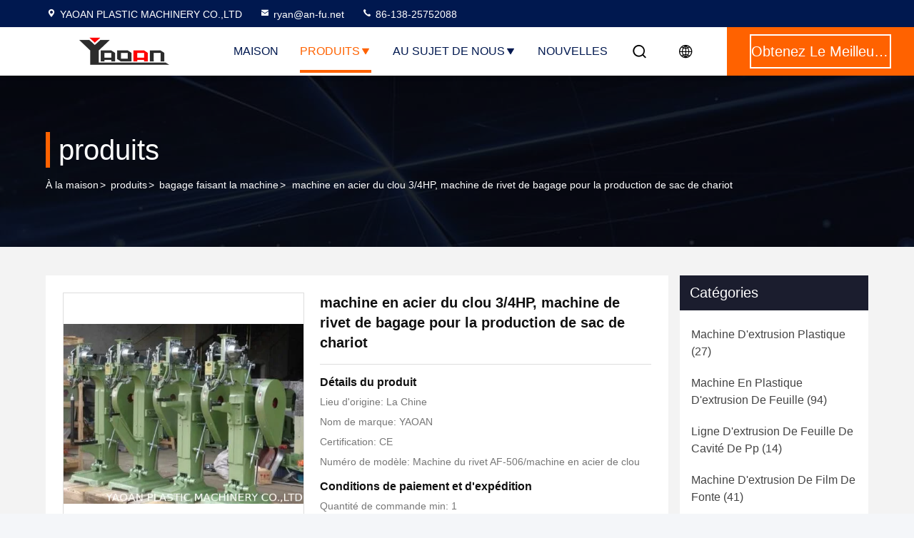

--- FILE ---
content_type: text/html
request_url: https://french.plasticextrusion-machine.com/sale-11824029-3-4hp-steel-nail-machine-luggage-rivet-machine-for-trolley-bag-production.html
body_size: 27915
content:

<!DOCTYPE html>
<html lang="fr">
<head>
	<meta charset="utf-8">
	<meta http-equiv="X-UA-Compatible" content="IE=edge">
	<meta name="viewport" content="width=device-width, initial-scale=1.0, maximum-scale=5.1">
    <title>machine en acier du clou 3/4HP, machine de rivet de bagage pour la production de sac de chariot</title>
    <meta name="keywords" content="bagage faisant la machine, machine en acier du clou 3/4HP, machine de rivet de bagage pour la production de sac de chariot, bagage faisant la machine à vendre, bagage faisant la machine prix" />
    <meta name="description" content="Haute qualité machine en acier du clou 3/4HP, machine de rivet de bagage pour la production de sac de chariot de Chine, Le principal marché de produits de la Chine bagage faisant la machine marché de produits, Avec un contrôle qualité strict bagage faisant la machine usines, Produire de haute qualité machine en acier du clou 3/4HP, machine de rivet de bagage pour la production de sac de chariot produits." />
     <link rel='preload'
					  href=/photo/plasticextrusion-machine/sitetpl/style/commonV2.css?ver=1750407079 as='style'><link type='text/css' rel='stylesheet'
					  href=/photo/plasticextrusion-machine/sitetpl/style/commonV2.css?ver=1750407079 media='all'><meta property="og:title" content="machine en acier du clou 3/4HP, machine de rivet de bagage pour la production de sac de chariot" />
<meta property="og:description" content="Haute qualité machine en acier du clou 3/4HP, machine de rivet de bagage pour la production de sac de chariot de Chine, Le principal marché de produits de la Chine bagage faisant la machine marché de produits, Avec un contrôle qualité strict bagage faisant la machine usines, Produire de haute qualité machine en acier du clou 3/4HP, machine de rivet de bagage pour la production de sac de chariot produits." />
<meta property="og:type" content="product" />
<meta property="og:availability" content="instock" />
<meta property="og:site_name" content="YAOAN PLASTIC MACHINERY CO.,LTD" />
<meta property="og:url" content="https://french.plasticextrusion-machine.com/sale-11824029-3-4hp-steel-nail-machine-luggage-rivet-machine-for-trolley-bag-production.html" />
<meta property="og:image" content="https://french.plasticextrusion-machine.com/photo/ps23429790-3_4hp_steel_nail_machine_luggage_rivet_machine_for_trolley_bag_production.jpg" />
<link rel="canonical" href="https://french.plasticextrusion-machine.com/sale-11824029-3-4hp-steel-nail-machine-luggage-rivet-machine-for-trolley-bag-production.html" />
<link rel="stylesheet" type="text/css" href="/js/guidefirstcommon.css" />
<style type="text/css">
/*<![CDATA[*/
.consent__cookie {position: fixed;top: 0;left: 0;width: 100%;height: 0%;z-index: 100000;}.consent__cookie_bg {position: fixed;top: 0;left: 0;width: 100%;height: 100%;background: #000;opacity: .6;display: none }.consent__cookie_rel {position: fixed;bottom:0;left: 0;width: 100%;background: #fff;display: -webkit-box;display: -ms-flexbox;display: flex;flex-wrap: wrap;padding: 24px 80px;-webkit-box-sizing: border-box;box-sizing: border-box;-webkit-box-pack: justify;-ms-flex-pack: justify;justify-content: space-between;-webkit-transition: all ease-in-out .3s;transition: all ease-in-out .3s }.consent__close {position: absolute;top: 20px;right: 20px;cursor: pointer }.consent__close svg {fill: #777 }.consent__close:hover svg {fill: #000 }.consent__cookie_box {flex: 1;word-break: break-word;}.consent__warm {color: #777;font-size: 16px;margin-bottom: 12px;line-height: 19px }.consent__title {color: #333;font-size: 20px;font-weight: 600;margin-bottom: 12px;line-height: 23px }.consent__itxt {color: #333;font-size: 14px;margin-bottom: 12px;display: -webkit-box;display: -ms-flexbox;display: flex;-webkit-box-align: center;-ms-flex-align: center;align-items: center }.consent__itxt i {display: -webkit-inline-box;display: -ms-inline-flexbox;display: inline-flex;width: 28px;height: 28px;border-radius: 50%;background: #e0f9e9;margin-right: 8px;-webkit-box-align: center;-ms-flex-align: center;align-items: center;-webkit-box-pack: center;-ms-flex-pack: center;justify-content: center }.consent__itxt svg {fill: #3ca860 }.consent__txt {color: #a6a6a6;font-size: 14px;margin-bottom: 8px;line-height: 17px }.consent__btns {display: -webkit-box;display: -ms-flexbox;display: flex;-webkit-box-orient: vertical;-webkit-box-direction: normal;-ms-flex-direction: column;flex-direction: column;-webkit-box-pack: center;-ms-flex-pack: center;justify-content: center;flex-shrink: 0;}.consent__btn {width: 280px;height: 40px;line-height: 40px;text-align: center;background: #3ca860;color: #fff;border-radius: 4px;margin: 8px 0;-webkit-box-sizing: border-box;box-sizing: border-box;cursor: pointer;font-size:14px}.consent__btn:hover {background: #00823b }.consent__btn.empty {color: #3ca860;border: 1px solid #3ca860;background: #fff }.consent__btn.empty:hover {background: #3ca860;color: #fff }.open .consent__cookie_bg {display: block }.open .consent__cookie_rel {bottom: 0 }@media (max-width: 760px) {.consent__btns {width: 100%;align-items: center;}.consent__cookie_rel {padding: 20px 24px }}.consent__cookie.open {display: block;}.consent__cookie {display: none;}
/*]]>*/
</style>
<style type="text/css">
/*<![CDATA[*/
@media only screen and (max-width:640px){.contact_now_dialog .content-wrap .desc{background-image:url(/images/cta_images/bg_s.png) !important}}.contact_now_dialog .content-wrap .content-wrap_header .cta-close{background-image:url(/images/cta_images/sprite.png) !important}.contact_now_dialog .content-wrap .desc{background-image:url(/images/cta_images/bg_l.png) !important}.contact_now_dialog .content-wrap .cta-btn i{background-image:url(/images/cta_images/sprite.png) !important}.contact_now_dialog .content-wrap .head-tip img{content:url(/images/cta_images/cta_contact_now.png) !important}.cusim{background-image:url(/images/imicon/im.svg) !important}.cuswa{background-image:url(/images/imicon/wa.png) !important}.cusall{background-image:url(/images/imicon/allchat.svg) !important}
/*]]>*/
</style>
<script type="text/javascript" src="/js/guidefirstcommon.js"></script>
<script type="text/javascript">
/*<![CDATA[*/
window.isvideotpl = 1;window.detailurl = '/sale-11824029-3-4hp-steel-nail-machine-luggage-rivet-machine-for-trolley-bag-production.html';
var colorUrl = '';var isShowGuide = 2;var showGuideColor = 0;var im_appid = 10003;var im_msg="Good day, what product are you looking for?";

var cta_cid = 31055;var use_defaulProductInfo = 1;var cta_pid = 11824029;var test_company = 0;var webim_domain = '';var company_type = 0;var cta_equipment = 'pc'; var setcookie = 'setwebimCookie(40317,11824029,0)'; var whatsapplink = "https://wa.me/8613825752088?text=Hi%2C+I%27m+interested+in+machine+en+acier+du+clou+3%2F4HP%2C+machine+de+rivet+de+bagage+pour+la+production+de+sac+de+chariot."; function insertMeta(){var str = '<meta name="mobile-web-app-capable" content="yes" /><meta name="viewport" content="width=device-width, initial-scale=1.0" />';document.head.insertAdjacentHTML('beforeend',str);} var element = document.querySelector('a.footer_webim_a[href="/webim/webim_tab.html"]');if (element) {element.parentNode.removeChild(element);}

var colorUrl = '';
var aisearch = 0;
var selfUrl = '';
window.playerReportUrl='/vod/view_count/report';
var query_string = ["Products","Detail"];
var g_tp = '';
var customtplcolor = 99714;
var str_chat = 'le chat';
				var str_call_now = 'Appelez maintenant.';
var str_chat_now = 'Parlez maintenant.';
var str_contact1 = 'Obtenez le meilleur prix';var str_chat_lang='french';var str_contact2 = 'Obtenez le prix';var str_contact2 = 'Le meilleur prix';var str_contact = 'contact';
window.predomainsub = "";
/*]]>*/
</script>
</head>
<body>
<img src="/logo.gif" style="display:none" alt="logo"/>
<a style="display: none!important;" title="YAOAN PLASTIC MACHINERY CO.,LTD" class="float-inquiry" href="/contactnow.html" onclick='setinquiryCookie("{\"showproduct\":1,\"pid\":\"11824029\",\"name\":\"machine en acier du clou 3\\/4HP, machine de rivet de bagage pour la production de sac de chariot\",\"source_url\":\"\\/sale-11824029-3-4hp-steel-nail-machine-luggage-rivet-machine-for-trolley-bag-production.html\",\"picurl\":\"\\/photo\\/pd23429790-3_4hp_steel_nail_machine_luggage_rivet_machine_for_trolley_bag_production.jpg\",\"propertyDetail\":[[\"Hauteur de travail\",\"850mm\"],[\"Garantie\",\"1 ann\\u00e9e\"],[\"Longueur de rivet\",\"5-30mm\"],[\"Diam\\u00e8tre de rivet\",\"\\u03c63-5mm\"]],\"company_name\":null,\"picurl_c\":\"\\/photo\\/pc23429790-3_4hp_steel_nail_machine_luggage_rivet_machine_for_trolley_bag_production.jpg\",\"price\":\"\",\"username\":\"ryan\",\"viewTime\":\"Derni\\u00e8re connexion : 6 heures 54 minuts Il ya\",\"subject\":\"Je suis int\\u00e9ress\\u00e9 par votre machine en acier du clou 3\\/4HP, machine de rivet de bagage pour la production de sac de chariot\",\"countrycode\":\"\"}");'></a>
<script>
var originProductInfo = '';
var originProductInfo = {"showproduct":1,"pid":"11824029","name":"machine en acier du clou 3\/4HP, machine de rivet de bagage pour la production de sac de chariot","source_url":"\/sale-11824029-3-4hp-steel-nail-machine-luggage-rivet-machine-for-trolley-bag-production.html","picurl":"\/photo\/pd23429790-3_4hp_steel_nail_machine_luggage_rivet_machine_for_trolley_bag_production.jpg","propertyDetail":[["Hauteur de travail","850mm"],["Garantie","1 ann\u00e9e"],["Longueur de rivet","5-30mm"],["Diam\u00e8tre de rivet","\u03c63-5mm"]],"company_name":null,"picurl_c":"\/photo\/pc23429790-3_4hp_steel_nail_machine_luggage_rivet_machine_for_trolley_bag_production.jpg","price":"","username":"ryan","viewTime":"Derni\u00e8re connexion : 0 heures 54 minuts Il ya","subject":"Quel est le d\u00e9lai de livraison sur machine en acier du clou 3\/4HP, machine de rivet de bagage pour la production de sac de chariot","countrycode":""};
var save_url = "/contactsave.html";
var update_url = "/updateinquiry.html";
var productInfo = {};
var defaulProductInfo = {};
var myDate = new Date();
var curDate = myDate.getFullYear()+'-'+(parseInt(myDate.getMonth())+1)+'-'+myDate.getDate();
var message = '';
var default_pop = 1;
var leaveMessageDialog = document.getElementsByClassName('leave-message-dialog')[0]; // 获取弹层
var _$$ = function (dom) {
    return document.querySelectorAll(dom);
};
resInfo = originProductInfo;
resInfo['name'] = resInfo['name'] || '';
defaulProductInfo.pid = resInfo['pid'];
defaulProductInfo.productName = resInfo['name'] ?? '';
defaulProductInfo.productInfo = resInfo['propertyDetail'];
defaulProductInfo.productImg = resInfo['picurl_c'];
defaulProductInfo.subject = resInfo['subject'] ?? '';
defaulProductInfo.productImgAlt = resInfo['name'] ?? '';
var inquirypopup_tmp = 1;
var message = 'Cher,'+'\r\n'+"Je suis intéressé à"+' '+trim(resInfo['name'])+", pourriez-vous m'envoyer plus de détails tels que le type, la taille, le MOQ, le matériau, etc."+'\r\n'+"Merci!"+'\r\n'+"Dans l'attente de votre réponse.";
var message_1 = 'Cher,'+'\r\n'+"Je suis intéressé à"+' '+trim(resInfo['name'])+", pourriez-vous m'envoyer plus de détails tels que le type, la taille, le MOQ, le matériau, etc."+'\r\n'+"Merci!"+'\r\n'+"Dans l'attente de votre réponse.";
var message_2 = 'Bonjour,'+'\r\n'+"je cherche"+' '+trim(resInfo['name'])+", s'il vous plaît envoyez-moi le prix, les spécifications et l'image."+'\r\n'+"Votre réponse rapide sera très appréciée."+'\r\n'+"N'hésitez pas à me contacter pour plus d'informations."+'\r\n'+"Merci beaucoup.";
var message_3 = 'Bonjour,'+'\r\n'+trim(resInfo['name'])+' '+"répond à mes attentes."+'\r\n'+"Veuillez me donner le meilleur prix et d'autres informations sur le produit."+'\r\n'+"N'hésitez pas à me contacter via mon mail."+'\r\n'+"Merci beaucoup.";

var message_4 = 'Cher,'+'\r\n'+"Quel est le prix FOB sur votre"+' '+trim(resInfo['name'])+'?'+'\r\n'+"Quel est le nom du port le plus proche?"+'\r\n'+"Veuillez me répondre dès que possible, il serait préférable de partager de plus amples informations."+'\r\n'+"Cordialement!";
var message_5 = 'Salut,'+'\r\n'+"Je suis très intéressé par votre"+' '+trim(resInfo['name'])+'.'+'\r\n'+"Veuillez m'envoyer les détails de votre produit."+'\r\n'+"Dans l'attente de votre réponse rapide."+'\r\n'+"N'hésitez pas à me contacter par mail."+'\r\n'+"Cordialement!";

var message_6 = 'Cher,'+'\r\n'+"Veuillez nous fournir des informations sur votre"+' '+trim(resInfo['name'])+", comme le type, la taille, le matériau et bien sûr le meilleur prix."+'\r\n'+"Dans l'attente de votre réponse rapide."+'\r\n'+"Merci!";
var message_7 = 'Cher,'+'\r\n'+"Pouvez-vous fournir"+' '+trim(resInfo['name'])+" pour nous?"+'\r\n'+"Nous voulons d'abord une liste de prix et des détails sur le produit."+'\r\n'+"J'espère obtenir une réponse dès que possible et j'ai hâte de coopérer."+'\r\n'+"Merci beaucoup.";
var message_8 = 'salut,'+'\r\n'+"je cherche"+' '+trim(resInfo['name'])+", Veuillez me donner des informations plus détaillées sur le produit."+'\r\n'+"J'attends votre réponse avec impatience."+'\r\n'+"Merci!";
var message_9 = 'Bonjour,'+'\r\n'+"Votre"+' '+trim(resInfo['name'])+" répond très bien à mes exigences."+'\r\n'+"S'il vous plaît envoyez-moi le prix, les spécifications et un modèle similaire sera OK."+'\r\n'+"N'hésitez pas à discuter avec moi."+'\r\n'+"Merci!";
var message_10 = 'Cher,'+'\r\n'+"Je veux en savoir plus sur les détails et la citation de"+' '+trim(resInfo['name'])+'.'+'\r\n'+"N'hésitez pas à me contacter."+'\r\n'+"Cordialement!";

var r = getRandom(1,10);

defaulProductInfo.message = eval("message_"+r);
    defaulProductInfo.message = eval("message_"+r);
        var mytAjax = {

    post: function(url, data, fn) {
        var xhr = new XMLHttpRequest();
        xhr.open("POST", url, true);
        xhr.setRequestHeader("Content-Type", "application/x-www-form-urlencoded;charset=UTF-8");
        xhr.setRequestHeader("X-Requested-With", "XMLHttpRequest");
        xhr.setRequestHeader('Content-Type','text/plain;charset=UTF-8');
        xhr.onreadystatechange = function() {
            if(xhr.readyState == 4 && (xhr.status == 200 || xhr.status == 304)) {
                fn.call(this, xhr.responseText);
            }
        };
        xhr.send(data);
    },

    postform: function(url, data, fn) {
        var xhr = new XMLHttpRequest();
        xhr.open("POST", url, true);
        xhr.setRequestHeader("X-Requested-With", "XMLHttpRequest");
        xhr.onreadystatechange = function() {
            if(xhr.readyState == 4 && (xhr.status == 200 || xhr.status == 304)) {
                fn.call(this, xhr.responseText);
            }
        };
        xhr.send(data);
    }
};
/*window.onload = function(){
    leaveMessageDialog = document.getElementsByClassName('leave-message-dialog')[0];
    if (window.localStorage.recordDialogStatus=='undefined' || (window.localStorage.recordDialogStatus!='undefined' && window.localStorage.recordDialogStatus != curDate)) {
        setTimeout(function(){
            if(parseInt(inquirypopup_tmp%10) == 1){
                creatDialog(defaulProductInfo, 1);
            }
        }, 6000);
    }
};*/
function trim(str)
{
    str = str.replace(/(^\s*)/g,"");
    return str.replace(/(\s*$)/g,"");
};
function getRandom(m,n){
    var num = Math.floor(Math.random()*(m - n) + n);
    return num;
};
function strBtn(param) {

    var starattextarea = document.getElementById("textareamessage").value.length;
    var email = document.getElementById("startEmail").value;

    var default_tip = document.querySelectorAll(".watermark_container").length;
    if (20 < starattextarea && starattextarea < 3000) {
        if(default_tip>0){
            document.getElementById("textareamessage1").parentNode.parentNode.nextElementSibling.style.display = "none";
        }else{
            document.getElementById("textareamessage1").parentNode.nextElementSibling.style.display = "none";
        }

    } else {
        if(default_tip>0){
            document.getElementById("textareamessage1").parentNode.parentNode.nextElementSibling.style.display = "block";
        }else{
            document.getElementById("textareamessage1").parentNode.nextElementSibling.style.display = "block";
        }

        return;
    }

    // var re = /^([a-zA-Z0-9_-])+@([a-zA-Z0-9_-])+\.([a-zA-Z0-9_-])+/i;/*邮箱不区分大小写*/
    var re = /^[a-zA-Z0-9][\w-]*(\.?[\w-]+)*@[a-zA-Z0-9-]+(\.[a-zA-Z0-9]+)+$/i;
    if (!re.test(email)) {
        document.getElementById("startEmail").nextElementSibling.style.display = "block";
        return;
    } else {
        document.getElementById("startEmail").nextElementSibling.style.display = "none";
    }

    var subject = document.getElementById("pop_subject").value;
    var pid = document.getElementById("pop_pid").value;
    var message = document.getElementById("textareamessage").value;
    var sender_email = document.getElementById("startEmail").value;
    var tel = '';
    if (document.getElementById("tel0") != undefined && document.getElementById("tel0") != '')
        tel = document.getElementById("tel0").value;
    var form_serialize = '&tel='+tel;

    form_serialize = form_serialize.replace(/\+/g, "%2B");
    mytAjax.post(save_url,"pid="+pid+"&subject="+subject+"&email="+sender_email+"&message="+(message)+form_serialize,function(res){
        var mes = JSON.parse(res);
        if(mes.status == 200){
            var iid = mes.iid;
            document.getElementById("pop_iid").value = iid;
            document.getElementById("pop_uuid").value = mes.uuid;

            if(typeof gtag_report_conversion === "function"){
                gtag_report_conversion();//执行统计js代码
            }
            if(typeof fbq === "function"){
                fbq('track','Purchase');//执行统计js代码
            }
        }
    });
    for (var index = 0; index < document.querySelectorAll(".dialog-content-pql").length; index++) {
        document.querySelectorAll(".dialog-content-pql")[index].style.display = "none";
    };
    $('#idphonepql').val(tel);
    document.getElementById("dialog-content-pql-id").style.display = "block";
    ;
};
function twoBtnOk(param) {

    var selectgender = document.getElementById("Mr").innerHTML;
    var iid = document.getElementById("pop_iid").value;
    var sendername = document.getElementById("idnamepql").value;
    var senderphone = document.getElementById("idphonepql").value;
    var sendercname = document.getElementById("idcompanypql").value;
    var uuid = document.getElementById("pop_uuid").value;
    var gender = 2;
    if(selectgender == 'Mr.') gender = 0;
    if(selectgender == 'Mrs.') gender = 1;
    var pid = document.getElementById("pop_pid").value;
    var form_serialize = '';

        form_serialize = form_serialize.replace(/\+/g, "%2B");

    mytAjax.post(update_url,"iid="+iid+"&gender="+gender+"&uuid="+uuid+"&name="+(sendername)+"&tel="+(senderphone)+"&company="+(sendercname)+form_serialize,function(res){});

    for (var index = 0; index < document.querySelectorAll(".dialog-content-pql").length; index++) {
        document.querySelectorAll(".dialog-content-pql")[index].style.display = "none";
    };
    document.getElementById("dialog-content-pql-ok").style.display = "block";

};
function toCheckMust(name) {
    $('#'+name+'error').hide();
}
function handClidk(param) {
    var starattextarea = document.getElementById("textareamessage1").value.length;
    var email = document.getElementById("startEmail1").value;
    var default_tip = document.querySelectorAll(".watermark_container").length;
    if (20 < starattextarea && starattextarea < 3000) {
        if(default_tip>0){
            document.getElementById("textareamessage1").parentNode.parentNode.nextElementSibling.style.display = "none";
        }else{
            document.getElementById("textareamessage1").parentNode.nextElementSibling.style.display = "none";
        }

    } else {
        if(default_tip>0){
            document.getElementById("textareamessage1").parentNode.parentNode.nextElementSibling.style.display = "block";
        }else{
            document.getElementById("textareamessage1").parentNode.nextElementSibling.style.display = "block";
        }

        return;
    }

    // var re = /^([a-zA-Z0-9_-])+@([a-zA-Z0-9_-])+\.([a-zA-Z0-9_-])+/i;
    var re = /^[a-zA-Z0-9][\w-]*(\.?[\w-]+)*@[a-zA-Z0-9-]+(\.[a-zA-Z0-9]+)+$/i;
    if (!re.test(email)) {
        document.getElementById("startEmail1").nextElementSibling.style.display = "block";
        return;
    } else {
        document.getElementById("startEmail1").nextElementSibling.style.display = "none";
    }

    var subject = document.getElementById("pop_subject").value;
    var pid = document.getElementById("pop_pid").value;
    var message = document.getElementById("textareamessage1").value;
    var sender_email = document.getElementById("startEmail1").value;
    var form_serialize = tel = '';
    if (document.getElementById("tel1") != undefined && document.getElementById("tel1") != '')
        tel = document.getElementById("tel1").value;
        mytAjax.post(save_url,"email="+sender_email+"&tel="+tel+"&pid="+pid+"&message="+message+"&subject="+subject+form_serialize,function(res){

        var mes = JSON.parse(res);
        if(mes.status == 200){
            var iid = mes.iid;
            document.getElementById("pop_iid").value = iid;
            document.getElementById("pop_uuid").value = mes.uuid;
            if(typeof gtag_report_conversion === "function"){
                gtag_report_conversion();//执行统计js代码
            }
        }

    });
    for (var index = 0; index < document.querySelectorAll(".dialog-content-pql").length; index++) {
        document.querySelectorAll(".dialog-content-pql")[index].style.display = "none";
    };
    $('#idphonepql').val(tel);
    document.getElementById("dialog-content-pql-id").style.display = "block";

};
window.addEventListener('load', function () {
    $('.checkbox-wrap label').each(function(){
        if($(this).find('input').prop('checked')){
            $(this).addClass('on')
        }else {
            $(this).removeClass('on')
        }
    })
    $(document).on('click', '.checkbox-wrap label' , function(ev){
        if (ev.target.tagName.toUpperCase() != 'INPUT') {
            $(this).toggleClass('on')
        }
    })
})

function hand_video(pdata) {
    data = JSON.parse(pdata);
    productInfo.productName = data.productName;
    productInfo.productInfo = data.productInfo;
    productInfo.productImg = data.productImg;
    productInfo.subject = data.subject;

    var message = 'Cher,'+'\r\n'+"Je suis intéressé à"+' '+trim(data.productName)+", pourriez-vous m'envoyer plus de détails tels que le type, la taille, la quantité, le matériau, etc."+'\r\n'+"Merci!"+'\r\n'+"Dans l'attente de votre réponse.";

    var message = 'Cher,'+'\r\n'+"Je suis intéressé à"+' '+trim(data.productName)+", pourriez-vous m'envoyer plus de détails tels que le type, la taille, le MOQ, le matériau, etc."+'\r\n'+"Merci!"+'\r\n'+"Dans l'attente de votre réponse.";
    var message_1 = 'Cher,'+'\r\n'+"Je suis intéressé à"+' '+trim(data.productName)+", pourriez-vous m'envoyer plus de détails tels que le type, la taille, le MOQ, le matériau, etc."+'\r\n'+"Merci!"+'\r\n'+"Dans l'attente de votre réponse.";
    var message_2 = 'Bonjour,'+'\r\n'+"je cherche"+' '+trim(data.productName)+", s'il vous plaît envoyez-moi le prix, les spécifications et l'image."+'\r\n'+"Votre réponse rapide sera très appréciée."+'\r\n'+"N'hésitez pas à me contacter pour plus d'informations."+'\r\n'+"Merci beaucoup.";
    var message_3 = 'Bonjour,'+'\r\n'+trim(data.productName)+' '+"répond à mes attentes."+'\r\n'+"Veuillez me donner le meilleur prix et d'autres informations sur le produit."+'\r\n'+"N'hésitez pas à me contacter via mon mail."+'\r\n'+"Merci beaucoup.";

    var message_4 = 'Cher,'+'\r\n'+"Quel est le prix FOB sur votre"+' '+trim(data.productName)+'?'+'\r\n'+"Quel est le nom du port le plus proche?"+'\r\n'+"Veuillez me répondre dès que possible, il serait préférable de partager de plus amples informations."+'\r\n'+"Cordialement!";
    var message_5 = 'Salut,'+'\r\n'+"Je suis très intéressé par votre"+' '+trim(data.productName)+'.'+'\r\n'+"Veuillez m'envoyer les détails de votre produit."+'\r\n'+"Dans l'attente de votre réponse rapide."+'\r\n'+"N'hésitez pas à me contacter par mail."+'\r\n'+"Cordialement!";

    var message_6 = 'Cher,'+'\r\n'+"Veuillez nous fournir des informations sur votre"+' '+trim(data.productName)+", comme le type, la taille, le matériau et bien sûr le meilleur prix."+'\r\n'+"Dans l'attente de votre réponse rapide."+'\r\n'+"Merci!";
    var message_7 = 'Cher,'+'\r\n'+"Pouvez-vous fournir"+' '+trim(data.productName)+" pour nous?"+'\r\n'+"Nous voulons d'abord une liste de prix et des détails sur le produit."+'\r\n'+"J'espère obtenir une réponse dès que possible et j'ai hâte de coopérer."+'\r\n'+"Merci beaucoup.";
    var message_8 = 'salut,'+'\r\n'+"je cherche"+' '+trim(data.productName)+", Veuillez me donner des informations plus détaillées sur le produit."+'\r\n'+"J'attends votre réponse avec impatience."+'\r\n'+"Merci!";
    var message_9 = 'Bonjour,'+'\r\n'+"Votre"+' '+trim(data.productName)+" répond très bien à mes exigences."+'\r\n'+"S'il vous plaît envoyez-moi le prix, les spécifications et un modèle similaire sera OK."+'\r\n'+"N'hésitez pas à discuter avec moi."+'\r\n'+"Merci!";
    var message_10 = 'Cher,'+'\r\n'+"Je veux en savoir plus sur les détails et la citation de"+' '+trim(data.productName)+'.'+'\r\n'+"N'hésitez pas à me contacter."+'\r\n'+"Cordialement!";

    var r = getRandom(1,10);

    productInfo.message = eval("message_"+r);
            if(parseInt(inquirypopup_tmp/10) == 1){
        productInfo.message = "";
    }
    productInfo.pid = data.pid;
    creatDialog(productInfo, 2);
};

function handDialog(pdata) {
    data = JSON.parse(pdata);
    productInfo.productName = data.productName;
    productInfo.productInfo = data.productInfo;
    productInfo.productImg = data.productImg;
    productInfo.subject = data.subject;

    var message = 'Cher,'+'\r\n'+"Je suis intéressé à"+' '+trim(data.productName)+", pourriez-vous m'envoyer plus de détails tels que le type, la taille, la quantité, le matériau, etc."+'\r\n'+"Merci!"+'\r\n'+"Dans l'attente de votre réponse.";

    var message = 'Cher,'+'\r\n'+"Je suis intéressé à"+' '+trim(data.productName)+", pourriez-vous m'envoyer plus de détails tels que le type, la taille, le MOQ, le matériau, etc."+'\r\n'+"Merci!"+'\r\n'+"Dans l'attente de votre réponse.";
    var message_1 = 'Cher,'+'\r\n'+"Je suis intéressé à"+' '+trim(data.productName)+", pourriez-vous m'envoyer plus de détails tels que le type, la taille, le MOQ, le matériau, etc."+'\r\n'+"Merci!"+'\r\n'+"Dans l'attente de votre réponse.";
    var message_2 = 'Bonjour,'+'\r\n'+"je cherche"+' '+trim(data.productName)+", s'il vous plaît envoyez-moi le prix, les spécifications et l'image."+'\r\n'+"Votre réponse rapide sera très appréciée."+'\r\n'+"N'hésitez pas à me contacter pour plus d'informations."+'\r\n'+"Merci beaucoup.";
    var message_3 = 'Bonjour,'+'\r\n'+trim(data.productName)+' '+"répond à mes attentes."+'\r\n'+"Veuillez me donner le meilleur prix et d'autres informations sur le produit."+'\r\n'+"N'hésitez pas à me contacter via mon mail."+'\r\n'+"Merci beaucoup.";

    var message_4 = 'Cher,'+'\r\n'+"Quel est le prix FOB sur votre"+' '+trim(data.productName)+'?'+'\r\n'+"Quel est le nom du port le plus proche?"+'\r\n'+"Veuillez me répondre dès que possible, il serait préférable de partager de plus amples informations."+'\r\n'+"Cordialement!";
    var message_5 = 'Salut,'+'\r\n'+"Je suis très intéressé par votre"+' '+trim(data.productName)+'.'+'\r\n'+"Veuillez m'envoyer les détails de votre produit."+'\r\n'+"Dans l'attente de votre réponse rapide."+'\r\n'+"N'hésitez pas à me contacter par mail."+'\r\n'+"Cordialement!";

    var message_6 = 'Cher,'+'\r\n'+"Veuillez nous fournir des informations sur votre"+' '+trim(data.productName)+", comme le type, la taille, le matériau et bien sûr le meilleur prix."+'\r\n'+"Dans l'attente de votre réponse rapide."+'\r\n'+"Merci!";
    var message_7 = 'Cher,'+'\r\n'+"Pouvez-vous fournir"+' '+trim(data.productName)+" pour nous?"+'\r\n'+"Nous voulons d'abord une liste de prix et des détails sur le produit."+'\r\n'+"J'espère obtenir une réponse dès que possible et j'ai hâte de coopérer."+'\r\n'+"Merci beaucoup.";
    var message_8 = 'salut,'+'\r\n'+"je cherche"+' '+trim(data.productName)+", Veuillez me donner des informations plus détaillées sur le produit."+'\r\n'+"J'attends votre réponse avec impatience."+'\r\n'+"Merci!";
    var message_9 = 'Bonjour,'+'\r\n'+"Votre"+' '+trim(data.productName)+" répond très bien à mes exigences."+'\r\n'+"S'il vous plaît envoyez-moi le prix, les spécifications et un modèle similaire sera OK."+'\r\n'+"N'hésitez pas à discuter avec moi."+'\r\n'+"Merci!";
    var message_10 = 'Cher,'+'\r\n'+"Je veux en savoir plus sur les détails et la citation de"+' '+trim(data.productName)+'.'+'\r\n'+"N'hésitez pas à me contacter."+'\r\n'+"Cordialement!";

    var r = getRandom(1,10);
    productInfo.message = eval("message_"+r);
            if(parseInt(inquirypopup_tmp/10) == 1){
        productInfo.message = "";
    }
    productInfo.pid = data.pid;
    creatDialog(productInfo, 2);
};

function closepql(param) {

    leaveMessageDialog.style.display = 'none';
};

function closepql2(param) {

    for (var index = 0; index < document.querySelectorAll(".dialog-content-pql").length; index++) {
        document.querySelectorAll(".dialog-content-pql")[index].style.display = "none";
    };
    document.getElementById("dialog-content-pql-ok").style.display = "block";
};

function decodeHtmlEntities(str) {
    var tempElement = document.createElement('div');
    tempElement.innerHTML = str;
    return tempElement.textContent || tempElement.innerText || '';
}

function initProduct(productInfo,type){

    productInfo.productName = decodeHtmlEntities(productInfo.productName);
    productInfo.message = decodeHtmlEntities(productInfo.message);

    leaveMessageDialog = document.getElementsByClassName('leave-message-dialog')[0];
    leaveMessageDialog.style.display = "block";
    if(type == 3){
        var popinquiryemail = document.getElementById("popinquiryemail").value;
        _$$("#startEmail1")[0].value = popinquiryemail;
    }else{
        _$$("#startEmail1")[0].value = "";
    }
    _$$("#startEmail")[0].value = "";
    _$$("#idnamepql")[0].value = "";
    _$$("#idphonepql")[0].value = "";
    _$$("#idcompanypql")[0].value = "";

    _$$("#pop_pid")[0].value = productInfo.pid;
    _$$("#pop_subject")[0].value = productInfo.subject;
    
    if(parseInt(inquirypopup_tmp/10) == 1){
        productInfo.message = "";
    }

    _$$("#textareamessage1")[0].value = productInfo.message;
    _$$("#textareamessage")[0].value = productInfo.message;

    _$$("#dialog-content-pql-id .titlep")[0].innerHTML = productInfo.productName;
    _$$("#dialog-content-pql-id img")[0].setAttribute("src", productInfo.productImg);
    _$$("#dialog-content-pql-id img")[0].setAttribute("alt", productInfo.productImgAlt);

    _$$("#dialog-content-pql-id-hand img")[0].setAttribute("src", productInfo.productImg);
    _$$("#dialog-content-pql-id-hand img")[0].setAttribute("alt", productInfo.productImgAlt);
    _$$("#dialog-content-pql-id-hand .titlep")[0].innerHTML = productInfo.productName;

    if (productInfo.productInfo.length > 0) {
        var ul2, ul;
        ul = document.createElement("ul");
        for (var index = 0; index < productInfo.productInfo.length; index++) {
            var el = productInfo.productInfo[index];
            var li = document.createElement("li");
            var span1 = document.createElement("span");
            span1.innerHTML = el[0] + ":";
            var span2 = document.createElement("span");
            span2.innerHTML = el[1];
            li.appendChild(span1);
            li.appendChild(span2);
            ul.appendChild(li);

        }
        ul2 = ul.cloneNode(true);
        if (type === 1) {
            _$$("#dialog-content-pql-id .left")[0].replaceChild(ul, _$$("#dialog-content-pql-id .left ul")[0]);
        } else {
            _$$("#dialog-content-pql-id-hand .left")[0].replaceChild(ul2, _$$("#dialog-content-pql-id-hand .left ul")[0]);
            _$$("#dialog-content-pql-id .left")[0].replaceChild(ul, _$$("#dialog-content-pql-id .left ul")[0]);
        }
    };
    for (var index = 0; index < _$$("#dialog-content-pql-id .right ul li").length; index++) {
        _$$("#dialog-content-pql-id .right ul li")[index].addEventListener("click", function (params) {
            _$$("#dialog-content-pql-id .right #Mr")[0].innerHTML = this.innerHTML
        }, false)

    };

};
function closeInquiryCreateDialog() {
    document.getElementById("xuanpan_dialog_box_pql").style.display = "none";
};
function showInquiryCreateDialog() {
    document.getElementById("xuanpan_dialog_box_pql").style.display = "block";
};
function submitPopInquiry(){
    var message = document.getElementById("inquiry_message").value;
    var email = document.getElementById("inquiry_email").value;
    var subject = defaulProductInfo.subject;
    var pid = defaulProductInfo.pid;
    if (email === undefined) {
        showInquiryCreateDialog();
        document.getElementById("inquiry_email").style.border = "1px solid red";
        return false;
    };
    if (message === undefined) {
        showInquiryCreateDialog();
        document.getElementById("inquiry_message").style.border = "1px solid red";
        return false;
    };
    if (email.search(/^\w+((-\w+)|(\.\w+))*\@[A-Za-z0-9]+((\.|-)[A-Za-z0-9]+)*\.[A-Za-z0-9]+$/) == -1) {
        document.getElementById("inquiry_email").style.border= "1px solid red";
        showInquiryCreateDialog();
        return false;
    } else {
        document.getElementById("inquiry_email").style.border= "";
    };
    if (message.length < 20 || message.length >3000) {
        showInquiryCreateDialog();
        document.getElementById("inquiry_message").style.border = "1px solid red";
        return false;
    } else {
        document.getElementById("inquiry_message").style.border = "";
    };
    var tel = '';
    if (document.getElementById("tel") != undefined && document.getElementById("tel") != '')
        tel = document.getElementById("tel").value;

    mytAjax.post(save_url,"pid="+pid+"&subject="+subject+"&email="+email+"&message="+(message)+'&tel='+tel,function(res){
        var mes = JSON.parse(res);
        if(mes.status == 200){
            var iid = mes.iid;
            document.getElementById("pop_iid").value = iid;
            document.getElementById("pop_uuid").value = mes.uuid;

        }
    });
    initProduct(defaulProductInfo);
    for (var index = 0; index < document.querySelectorAll(".dialog-content-pql").length; index++) {
        document.querySelectorAll(".dialog-content-pql")[index].style.display = "none";
    };
    $('#idphonepql').val(tel);
    document.getElementById("dialog-content-pql-id").style.display = "block";

};

//带附件上传
function submitPopInquiryfile(email_id,message_id,check_sort,name_id,phone_id,company_id,attachments){

    if(typeof(check_sort) == 'undefined'){
        check_sort = 0;
    }
    var message = document.getElementById(message_id).value;
    var email = document.getElementById(email_id).value;
    var attachments = document.getElementById(attachments).value;
    if(typeof(name_id) !== 'undefined' && name_id != ""){
        var name  = document.getElementById(name_id).value;
    }
    if(typeof(phone_id) !== 'undefined' && phone_id != ""){
        var phone = document.getElementById(phone_id).value;
    }
    if(typeof(company_id) !== 'undefined' && company_id != ""){
        var company = document.getElementById(company_id).value;
    }
    var subject = defaulProductInfo.subject;
    var pid = defaulProductInfo.pid;

    if(check_sort == 0){
        if (email === undefined) {
            showInquiryCreateDialog();
            document.getElementById(email_id).style.border = "1px solid red";
            return false;
        };
        if (message === undefined) {
            showInquiryCreateDialog();
            document.getElementById(message_id).style.border = "1px solid red";
            return false;
        };

        if (email.search(/^\w+((-\w+)|(\.\w+))*\@[A-Za-z0-9]+((\.|-)[A-Za-z0-9]+)*\.[A-Za-z0-9]+$/) == -1) {
            document.getElementById(email_id).style.border= "1px solid red";
            showInquiryCreateDialog();
            return false;
        } else {
            document.getElementById(email_id).style.border= "";
        };
        if (message.length < 20 || message.length >3000) {
            showInquiryCreateDialog();
            document.getElementById(message_id).style.border = "1px solid red";
            return false;
        } else {
            document.getElementById(message_id).style.border = "";
        };
    }else{

        if (message === undefined) {
            showInquiryCreateDialog();
            document.getElementById(message_id).style.border = "1px solid red";
            return false;
        };

        if (email === undefined) {
            showInquiryCreateDialog();
            document.getElementById(email_id).style.border = "1px solid red";
            return false;
        };

        if (message.length < 20 || message.length >3000) {
            showInquiryCreateDialog();
            document.getElementById(message_id).style.border = "1px solid red";
            return false;
        } else {
            document.getElementById(message_id).style.border = "";
        };

        if (email.search(/^\w+((-\w+)|(\.\w+))*\@[A-Za-z0-9]+((\.|-)[A-Za-z0-9]+)*\.[A-Za-z0-9]+$/) == -1) {
            document.getElementById(email_id).style.border= "1px solid red";
            showInquiryCreateDialog();
            return false;
        } else {
            document.getElementById(email_id).style.border= "";
        };

    };

    mytAjax.post(save_url,"pid="+pid+"&subject="+subject+"&email="+email+"&message="+message+"&company="+company+"&attachments="+attachments,function(res){
        var mes = JSON.parse(res);
        if(mes.status == 200){
            var iid = mes.iid;
            document.getElementById("pop_iid").value = iid;
            document.getElementById("pop_uuid").value = mes.uuid;

            if(typeof gtag_report_conversion === "function"){
                gtag_report_conversion();//执行统计js代码
            }
            if(typeof fbq === "function"){
                fbq('track','Purchase');//执行统计js代码
            }
        }
    });
    initProduct(defaulProductInfo);

    if(name !== undefined && name != ""){
        _$$("#idnamepql")[0].value = name;
    }

    if(phone !== undefined && phone != ""){
        _$$("#idphonepql")[0].value = phone;
    }

    if(company !== undefined && company != ""){
        _$$("#idcompanypql")[0].value = company;
    }

    for (var index = 0; index < document.querySelectorAll(".dialog-content-pql").length; index++) {
        document.querySelectorAll(".dialog-content-pql")[index].style.display = "none";
    };
    document.getElementById("dialog-content-pql-id").style.display = "block";

};
function submitPopInquiryByParam(email_id,message_id,check_sort,name_id,phone_id,company_id){

    if(typeof(check_sort) == 'undefined'){
        check_sort = 0;
    }

    var senderphone = '';
    var message = document.getElementById(message_id).value;
    var email = document.getElementById(email_id).value;
    if(typeof(name_id) !== 'undefined' && name_id != ""){
        var name  = document.getElementById(name_id).value;
    }
    if(typeof(phone_id) !== 'undefined' && phone_id != ""){
        var phone = document.getElementById(phone_id).value;
        senderphone = phone;
    }
    if(typeof(company_id) !== 'undefined' && company_id != ""){
        var company = document.getElementById(company_id).value;
    }
    var subject = defaulProductInfo.subject;
    var pid = defaulProductInfo.pid;

    if(check_sort == 0){
        if (email === undefined) {
            showInquiryCreateDialog();
            document.getElementById(email_id).style.border = "1px solid red";
            return false;
        };
        if (message === undefined) {
            showInquiryCreateDialog();
            document.getElementById(message_id).style.border = "1px solid red";
            return false;
        };

        if (email.search(/^\w+((-\w+)|(\.\w+))*\@[A-Za-z0-9]+((\.|-)[A-Za-z0-9]+)*\.[A-Za-z0-9]+$/) == -1) {
            document.getElementById(email_id).style.border= "1px solid red";
            showInquiryCreateDialog();
            return false;
        } else {
            document.getElementById(email_id).style.border= "";
        };
        if (message.length < 20 || message.length >3000) {
            showInquiryCreateDialog();
            document.getElementById(message_id).style.border = "1px solid red";
            return false;
        } else {
            document.getElementById(message_id).style.border = "";
        };
    }else{

        if (message === undefined) {
            showInquiryCreateDialog();
            document.getElementById(message_id).style.border = "1px solid red";
            return false;
        };

        if (email === undefined) {
            showInquiryCreateDialog();
            document.getElementById(email_id).style.border = "1px solid red";
            return false;
        };

        if (message.length < 20 || message.length >3000) {
            showInquiryCreateDialog();
            document.getElementById(message_id).style.border = "1px solid red";
            return false;
        } else {
            document.getElementById(message_id).style.border = "";
        };

        if (email.search(/^\w+((-\w+)|(\.\w+))*\@[A-Za-z0-9]+((\.|-)[A-Za-z0-9]+)*\.[A-Za-z0-9]+$/) == -1) {
            document.getElementById(email_id).style.border= "1px solid red";
            showInquiryCreateDialog();
            return false;
        } else {
            document.getElementById(email_id).style.border= "";
        };

    };

    var productsku = "";
    if($("#product_sku").length > 0){
        productsku = $("#product_sku").html();
    }

    mytAjax.post(save_url,"tel="+senderphone+"&pid="+pid+"&subject="+subject+"&email="+email+"&message="+message+"&messagesku="+encodeURI(productsku),function(res){
        var mes = JSON.parse(res);
        if(mes.status == 200){
            var iid = mes.iid;
            document.getElementById("pop_iid").value = iid;
            document.getElementById("pop_uuid").value = mes.uuid;

            if(typeof gtag_report_conversion === "function"){
                gtag_report_conversion();//执行统计js代码
            }
            if(typeof fbq === "function"){
                fbq('track','Purchase');//执行统计js代码
            }
        }
    });
    initProduct(defaulProductInfo);

    if(name !== undefined && name != ""){
        _$$("#idnamepql")[0].value = name;
    }

    if(phone !== undefined && phone != ""){
        _$$("#idphonepql")[0].value = phone;
    }

    if(company !== undefined && company != ""){
        _$$("#idcompanypql")[0].value = company;
    }

    for (var index = 0; index < document.querySelectorAll(".dialog-content-pql").length; index++) {
        document.querySelectorAll(".dialog-content-pql")[index].style.display = "none";

    };
    document.getElementById("dialog-content-pql-id").style.display = "block";

};

function creat_videoDialog(productInfo, type) {

    if(type == 1){
        if(default_pop != 1){
            return false;
        }
        window.localStorage.recordDialogStatus = curDate;
    }else{
        default_pop = 0;
    }
    initProduct(productInfo, type);
    if (type === 1) {
        // 自动弹出
        for (var index = 0; index < document.querySelectorAll(".dialog-content-pql").length; index++) {

            document.querySelectorAll(".dialog-content-pql")[index].style.display = "none";
        };
        document.getElementById("dialog-content-pql").style.display = "block";
    } else {
        // 手动弹出
        for (var index = 0; index < document.querySelectorAll(".dialog-content-pql").length; index++) {
            document.querySelectorAll(".dialog-content-pql")[index].style.display = "none";
        };
        document.getElementById("dialog-content-pql-id-hand").style.display = "block";
    }
}

function creatDialog(productInfo, type) {

    if(type == 1){
        if(default_pop != 1){
            return false;
        }
        window.localStorage.recordDialogStatus = curDate;
    }else{
        default_pop = 0;
    }
    initProduct(productInfo, type);
    if (type === 1) {
        // 自动弹出
        for (var index = 0; index < document.querySelectorAll(".dialog-content-pql").length; index++) {

            document.querySelectorAll(".dialog-content-pql")[index].style.display = "none";
        };
        document.getElementById("dialog-content-pql").style.display = "block";
    } else {
        // 手动弹出
        for (var index = 0; index < document.querySelectorAll(".dialog-content-pql").length; index++) {
            document.querySelectorAll(".dialog-content-pql")[index].style.display = "none";
        };
        document.getElementById("dialog-content-pql-id-hand").style.display = "block";
    }
}

//带邮箱信息打开询盘框 emailtype=1表示带入邮箱
function openDialog(emailtype){
    var type = 2;//不带入邮箱，手动弹出
    if(emailtype == 1){
        var popinquiryemail = document.getElementById("popinquiryemail").value;
        // var re = /^([a-zA-Z0-9_-])+@([a-zA-Z0-9_-])+\.([a-zA-Z0-9_-])+/i;
        var re = /^[a-zA-Z0-9][\w-]*(\.?[\w-]+)*@[a-zA-Z0-9-]+(\.[a-zA-Z0-9]+)+$/i;
        if (!re.test(popinquiryemail)) {
            //前端提示样式;
            showInquiryCreateDialog();
            document.getElementById("popinquiryemail").style.border = "1px solid red";
            return false;
        } else {
            //前端提示样式;
        }
        var type = 3;
    }
    creatDialog(defaulProductInfo,type);
}

//上传附件
function inquiryUploadFile(){
    var fileObj = document.querySelector("#fileId").files[0];
    //构建表单数据
    var formData = new FormData();
    var filesize = fileObj.size;
    if(filesize > 10485760 || filesize == 0) {
        document.getElementById("filetips").style.display = "block";
        return false;
    }else {
        document.getElementById("filetips").style.display = "none";
    }
    formData.append('popinquiryfile', fileObj);
    document.getElementById("quotefileform").reset();
    var save_url = "/inquiryuploadfile.html";
    mytAjax.postform(save_url,formData,function(res){
        var mes = JSON.parse(res);
        if(mes.status == 200){
            document.getElementById("uploader-file-info").innerHTML = document.getElementById("uploader-file-info").innerHTML + "<span class=op>"+mes.attfile.name+"<a class=delatt id=att"+mes.attfile.id+" onclick=delatt("+mes.attfile.id+");>Delete</a></span>";
            var nowattachs = document.getElementById("attachments").value;
            if( nowattachs !== ""){
                var attachs = JSON.parse(nowattachs);
                attachs[mes.attfile.id] = mes.attfile;
            }else{
                var attachs = {};
                attachs[mes.attfile.id] = mes.attfile;
            }
            document.getElementById("attachments").value = JSON.stringify(attachs);
        }
    });
}
//附件删除
function delatt(attid)
{
    var nowattachs = document.getElementById("attachments").value;
    if( nowattachs !== ""){
        var attachs = JSON.parse(nowattachs);
        if(attachs[attid] == ""){
            return false;
        }
        var formData = new FormData();
        var delfile = attachs[attid]['filename'];
        var save_url = "/inquirydelfile.html";
        if(delfile != "") {
            formData.append('delfile', delfile);
            mytAjax.postform(save_url, formData, function (res) {
                if(res !== "") {
                    var mes = JSON.parse(res);
                    if (mes.status == 200) {
                        delete attachs[attid];
                        document.getElementById("attachments").value = JSON.stringify(attachs);
                        var s = document.getElementById("att"+attid);
                        s.parentNode.remove();
                    }
                }
            });
        }
    }else{
        return false;
    }
}

</script>
<div class="leave-message-dialog" style="display: none">
<style>
    .leave-message-dialog .close:before, .leave-message-dialog .close:after{
        content:initial;
    }
</style>
<div class="dialog-content-pql" id="dialog-content-pql" style="display: none">
    <span class="close" onclick="closepql()"><img src="/images/close.png" alt="close"></span>
    <div class="title">
        <p class="firstp-pql">Laisser un message</p>
        <p class="lastp-pql">Nous vous rappellerons bientôt!</p>
    </div>
    <div class="form">
        <div class="textarea">
            <textarea style='font-family: robot;'  name="" id="textareamessage" cols="30" rows="10" style="margin-bottom:14px;width:100%"
                placeholder="Veuillez écrire vos détails d'enquête."></textarea>
        </div>
        <p class="error-pql"> <span class="icon-pql"><img src="/images/error.png" alt="YAOAN PLASTIC MACHINERY CO.,LTD"></span> Votre message doit contenir entre 20 et 3 000 caractères!</p>
        <input id="startEmail" type="text" placeholder="Entrez dans votre email" onkeydown="if(event.keyCode === 13){ strBtn();}">
        <p class="error-pql"><span class="icon-pql"><img src="/images/error.png" alt="YAOAN PLASTIC MACHINERY CO.,LTD"></span> Merci de consulter vos emails! </p>
                <div class="operations">
            <div class='btn' id="submitStart" type="submit" onclick="strBtn()">SOUMETTRE</div>
        </div>
            </div>
</div>
<div class="dialog-content-pql dialog-content-pql-id" id="dialog-content-pql-id" style="display:none">
        <span class="close" onclick="closepql2()"><svg t="1648434466530" class="icon" viewBox="0 0 1024 1024" version="1.1" xmlns="http://www.w3.org/2000/svg" p-id="2198" width="16" height="16"><path d="M576 512l277.333333 277.333333-64 64-277.333333-277.333333L234.666667 853.333333 170.666667 789.333333l277.333333-277.333333L170.666667 234.666667 234.666667 170.666667l277.333333 277.333333L789.333333 170.666667 853.333333 234.666667 576 512z" fill="#444444" p-id="2199"></path></svg></span>
    <div class="left">
        <div class="img"><img></div>
        <p class="titlep"></p>
        <ul> </ul>
    </div>
    <div class="right">
                <p class="title">Plus d'informations facilitent une meilleure communication.</p>
                <div style="position: relative;">
            <div class="mr"> <span id="Mr">M</span>
                <ul>
                    <li>M</li>
                    <li>Je vous en prie.</li>
                </ul>
            </div>
            <input style="text-indent: 80px;" type="text" id="idnamepql" placeholder="Entrez votre nom">
        </div>
        <input type="text"  id="idphonepql"  placeholder="Numéro de téléphone">
        <input type="text" id="idcompanypql"  placeholder="Société" onkeydown="if(event.keyCode === 13){ twoBtnOk();}">
                <div class="btn form_new" id="twoBtnOk" onclick="twoBtnOk()">D'accord</div>
    </div>
</div>

<div class="dialog-content-pql dialog-content-pql-ok" id="dialog-content-pql-ok" style="display:none">
        <span class="close" onclick="closepql()"><svg t="1648434466530" class="icon" viewBox="0 0 1024 1024" version="1.1" xmlns="http://www.w3.org/2000/svg" p-id="2198" width="16" height="16"><path d="M576 512l277.333333 277.333333-64 64-277.333333-277.333333L234.666667 853.333333 170.666667 789.333333l277.333333-277.333333L170.666667 234.666667 234.666667 170.666667l277.333333 277.333333L789.333333 170.666667 853.333333 234.666667 576 512z" fill="#444444" p-id="2199"></path></svg></span>
    <div class="duihaook"></div>
        <p class="title">Soumis avec succès!</p>
        <p class="p1" style="text-align: center; font-size: 18px; margin-top: 14px;">Nous vous rappellerons bientôt!</p>
    <div class="btn" onclick="closepql()" id="endOk" style="margin: 0 auto;margin-top: 50px;">D'accord</div>
</div>
<div class="dialog-content-pql dialog-content-pql-id dialog-content-pql-id-hand" id="dialog-content-pql-id-hand"
    style="display:none">
     <input type="hidden" name="pop_pid" id="pop_pid" value="0">
     <input type="hidden" name="pop_subject" id="pop_subject" value="">
     <input type="hidden" name="pop_iid" id="pop_iid" value="0">
     <input type="hidden" name="pop_uuid" id="pop_uuid" value="0">
        <span class="close" onclick="closepql()"><svg t="1648434466530" class="icon" viewBox="0 0 1024 1024" version="1.1" xmlns="http://www.w3.org/2000/svg" p-id="2198" width="16" height="16"><path d="M576 512l277.333333 277.333333-64 64-277.333333-277.333333L234.666667 853.333333 170.666667 789.333333l277.333333-277.333333L170.666667 234.666667 234.666667 170.666667l277.333333 277.333333L789.333333 170.666667 853.333333 234.666667 576 512z" fill="#444444" p-id="2199"></path></svg></span>
    <div class="left">
        <div class="img"><img></div>
        <p class="titlep"></p>
        <ul> </ul>
    </div>
    <div class="right" style="float:right">
                <div class="title">
            <p class="firstp-pql">Laisser un message</p>
            <p class="lastp-pql">Nous vous rappellerons bientôt!</p>
        </div>
                <div class="form">
            <div class="textarea">
                <textarea style='font-family: robot;' name="message" id="textareamessage1" cols="30" rows="10"
                    placeholder="Veuillez écrire vos détails d'enquête."></textarea>
            </div>
            <p class="error-pql"> <span class="icon-pql"><img src="/images/error.png" alt="YAOAN PLASTIC MACHINERY CO.,LTD"></span> Votre message doit contenir entre 20 et 3 000 caractères!</p>

                            <input style="display:none" id="tel1" name="tel" type="text" oninput="value=value.replace(/[^0-9_+-]/g,'');" placeholder="Numéro de téléphone">
                        <input id='startEmail1' name='email' data-type='1' type='text'
                   placeholder="Entrez dans votre email"
                   onkeydown='if(event.keyCode === 13){ handClidk();}'>
            
            <p class='error-pql'><span class='icon-pql'>
                    <img src="/images/error.png" alt="YAOAN PLASTIC MACHINERY CO.,LTD"></span> Merci de consulter vos emails!            </p>

            <div class="operations">
                <div class='btn' id="submitStart1" type="submit" onclick="handClidk()">SOUMETTRE</div>
            </div>
        </div>
    </div>
</div>
</div>
<div id="xuanpan_dialog_box_pql" class="xuanpan_dialog_box_pql"
    style="display:none;background:rgba(0,0,0,.6);width:100%;height:100%;position: fixed;top:0;left:0;z-index: 999999;">
    <div class="box_pql"
      style="width:526px;height:206px;background:rgba(255,255,255,1);opacity:1;border-radius:4px;position: absolute;left: 50%;top: 50%;transform: translate(-50%,-50%);">
      <div onclick="closeInquiryCreateDialog()" class="close close_create_dialog"
        style="cursor: pointer;height:42px;width:40px;float:right;padding-top: 16px;"><span
          style="display: inline-block;width: 25px;height: 2px;background: rgb(114, 114, 114);transform: rotate(45deg); "><span
            style="display: block;width: 25px;height: 2px;background: rgb(114, 114, 114);transform: rotate(-90deg); "></span></span>
      </div>
      <div
        style="height: 72px; overflow: hidden; text-overflow: ellipsis; display:-webkit-box;-ebkit-line-clamp: 3;-ebkit-box-orient: vertical; margin-top: 58px; padding: 0 84px; font-size: 18px; color: rgba(51, 51, 51, 1); text-align: center; ">
        Veuillez laisser votre adresse électronique correcte et vos exigences détaillées (20-3 000 caractères).</div>
      <div onclick="closeInquiryCreateDialog()" class="close_create_dialog"
        style="width: 139px; height: 36px; background: rgba(253, 119, 34, 1); border-radius: 4px; margin: 16px auto; color: rgba(255, 255, 255, 1); font-size: 18px; line-height: 36px; text-align: center;">
        D'accord</div>
    </div>
</div>
<style type="text/css">.vr-asidebox {position: fixed; bottom: 290px; left: 16px; width: 160px; height: 90px; background: #eee; overflow: hidden; border: 4px solid rgba(4, 120, 237, 0.24); box-shadow: 0px 8px 16px rgba(0, 0, 0, 0.08); border-radius: 8px; display: none; z-index: 1000; } .vr-small {position: fixed; bottom: 290px; left: 16px; width: 72px; height: 90px; background: url(/images/ctm_icon_vr.png) no-repeat center; background-size: 69.5px; overflow: hidden; display: none; cursor: pointer; z-index: 1000; display: block; text-decoration: none; } .vr-group {position: relative; } .vr-animate {width: 160px; height: 90px; background: #eee; position: relative; } .js-marquee {/*margin-right: 0!important;*/ } .vr-link {position: absolute; top: 0; left: 0; width: 100%; height: 100%; display: none; } .vr-mask {position: absolute; top: 0px; left: 0px; width: 100%; height: 100%; display: block; background: #000; opacity: 0.4; } .vr-jump {position: absolute; top: 0px; left: 0px; width: 100%; height: 100%; display: block; background: url(/images/ctm_icon_see.png) no-repeat center center; background-size: 34px; font-size: 0; } .vr-close {position: absolute; top: 50%; right: 0px; width: 16px; height: 20px; display: block; transform: translate(0, -50%); background: rgba(255, 255, 255, 0.6); border-radius: 4px 0px 0px 4px; cursor: pointer; } .vr-close i {position: absolute; top: 0px; left: 0px; width: 100%; height: 100%; display: block; background: url(/images/ctm_icon_left.png) no-repeat center center; background-size: 16px; } .vr-group:hover .vr-link {display: block; } .vr-logo {position: absolute; top: 4px; left: 4px; width: 50px; height: 14px; background: url(/images/ctm_icon_vrshow.png) no-repeat; background-size: 48px; }
</style>

<div data-head='head'>
<div class="header_99714" data-script="/js/swiper-bundle.min.js">
        
  
      
      
      
  
  
    <p>
      <i class="feitian ft-address1"></i>
      <span>YAOAN PLASTIC MACHINERY CO.,LTD</span>
      <a class="mail" href="mailto:ryan@an-fu.net">
        <i class="feitian ft-mail1" style="padding-right:4px;"></i>ryan@an-fu.net</a
      >

      <a class="tel" href="tel:86-138-25752088">
        <i class="feitian ft-phone1"></i> 86-138-25752088</a
      >
    </p>
    <div class="logobox">
      <div class="logo">
        <i class="feitian ft-menu1"></i>
         <a href="/" title="YAOAN PLASTIC MACHINERY CO.,LTD">
               <img
          src="/logo.gif" alt="YAOAN PLASTIC MACHINERY CO.,LTD"
        />
          </a>
      </div>
      <div class="menu">
                                         
                  <div class="itembox p_child_item">
                      
                    <a class="item  level1-a 
                                        " href="/" title="Maison"
                                        >
                    Maison
                    </a> 
                                                                                  
                                    </div>
                                                      
                  <div class="itembox p_child_item">
                                          
                    <a class="item  level1-a 
                                        active
                                        
                    " href="/products.html" title="Produits">
                    Produits  <i class="feitian ft-play1"></i>
                    </a>
                                                            <div class="p_child">
                      
                                              <!-- 二级 -->
                        <div class="p_child_item">
                            <a class="level2-a ecer-ellipsis " href=/supplier-263245-plastic-extrusion-machine title="Qualité machine d&#039;extrusion plastique Usine"><h2 class="main-a ecer-ellipsis">machine d'extrusion plastique</h2>
                                                        </a>
                                                    </div>
                                                <!-- 二级 -->
                        <div class="p_child_item">
                            <a class="level2-a ecer-ellipsis " href=/supplier-263246-plastic-sheet-extrusion-machine title="Qualité machine en plastique d&#039;extrusion de feuille Usine"><h2 class="main-a ecer-ellipsis">machine en plastique d'extrusion de feuille</h2>
                                                        </a>
                                                    </div>
                                                <!-- 二级 -->
                        <div class="p_child_item">
                            <a class="level2-a ecer-ellipsis " href=/supplier-263247-pp-hollow-sheet-extrusion-line title="Qualité ligne d&#039;extrusion de feuille de cavité de pp Usine"><h2 class="main-a ecer-ellipsis">ligne d'extrusion de feuille de cavité de pp</h2>
                                                        </a>
                                                    </div>
                                                <!-- 二级 -->
                        <div class="p_child_item">
                            <a class="level2-a ecer-ellipsis " href=/supplier-263248-cast-film-extrusion-machine title="Qualité machine d&#039;extrusion de film de fonte Usine"><h2 class="main-a ecer-ellipsis">machine d'extrusion de film de fonte</h2>
                                                        </a>
                                                    </div>
                                                <!-- 二级 -->
                        <div class="p_child_item">
                            <a class="level2-a ecer-ellipsis " href=/supplier-263249-plastic-profile-extrusion-machine title="Qualité Machine en plastique d&#039;extrusion de profil Usine"><h2 class="main-a ecer-ellipsis">Machine en plastique d'extrusion de profil</h2>
                                                        </a>
                                                    </div>
                                                <!-- 二级 -->
                        <div class="p_child_item">
                            <a class="level2-a ecer-ellipsis " href=/supplier-263250-plastic-pipe-extrusion-machine title="Qualité machine d&#039;extrusion de tuyaux en plastique Usine"><h2 class="main-a ecer-ellipsis">machine d'extrusion de tuyaux en plastique</h2>
                                                        </a>
                                                    </div>
                                                <!-- 二级 -->
                        <div class="p_child_item">
                            <a class="level2-a ecer-ellipsis " href=/supplier-263251-pp-non-woven-fabric-machine title="Qualité de pp machine de textile tissé non Usine"><h2 class="main-a ecer-ellipsis">de pp machine de textile tissé non</h2>
                                                        </a>
                                                    </div>
                                                <!-- 二级 -->
                        <div class="p_child_item">
                            <a class="level2-a ecer-ellipsis active2" href=/supplier-352478-luggage-making-machine title="Qualité bagage faisant la machine Usine"><h2 class="main-a ecer-ellipsis">bagage faisant la machine</h2>
                                                        </a>
                                                    </div>
                                                <!-- 二级 -->
                        <div class="p_child_item">
                            <a class="level2-a ecer-ellipsis " href=/supplier-263252-plastic-roof-tile-machine title="Qualité Machine en plastique de tuile de toit Usine"><h2 class="main-a ecer-ellipsis">Machine en plastique de tuile de toit</h2>
                                                        </a>
                                                    </div>
                                                <!-- 二级 -->
                        <div class="p_child_item">
                            <a class="level2-a ecer-ellipsis " href=/supplier-263253-hot-melt-glue-stick-making-machine title="Qualité Bâton chaud de colle de fonte faisant la machine Usine"><h2 class="main-a ecer-ellipsis">Bâton chaud de colle de fonte faisant la machine</h2>
                                                        </a>
                                                    </div>
                                                <!-- 二级 -->
                        <div class="p_child_item">
                            <a class="level2-a ecer-ellipsis " href=/supplier-263254-plastic-filament-extruder-machine title="Qualité machine en plastique d&#039;extrudeuse de filament Usine"><h2 class="main-a ecer-ellipsis">machine en plastique d'extrudeuse de filament</h2>
                                                        </a>
                                                    </div>
                                                <!-- 二级 -->
                        <div class="p_child_item">
                            <a class="level2-a ecer-ellipsis " href=/supplier-263255-plastic-strap-making-machine title="Qualité courroie en plastique faisant la machine Usine"><h2 class="main-a ecer-ellipsis">courroie en plastique faisant la machine</h2>
                                                        </a>
                                                    </div>
                                                <!-- 二级 -->
                        <div class="p_child_item">
                            <a class="level2-a ecer-ellipsis " href=/supplier-263256-plastic-recycling-pellet-machine title="Qualité machine de réutilisation en plastique de granule Usine"><h2 class="main-a ecer-ellipsis">machine de réutilisation en plastique de granule</h2>
                                                        </a>
                                                    </div>
                                                <!-- 二级 -->
                        <div class="p_child_item">
                            <a class="level2-a ecer-ellipsis " href=/supplier-263257-foam-sheet-making-machine title="Qualité feuille de mousse faisant la machine Usine"><h2 class="main-a ecer-ellipsis">feuille de mousse faisant la machine</h2>
                                                        </a>
                                                    </div>
                                                <!-- 二级 -->
                        <div class="p_child_item">
                            <a class="level2-a ecer-ellipsis " href=/supplier-263258-plastic-net-making-machine title="Qualité Machine en plastique de fabrication nette Usine"><h2 class="main-a ecer-ellipsis">Machine en plastique de fabrication nette</h2>
                                                        </a>
                                                    </div>
                                                <!-- 二级 -->
                        <div class="p_child_item">
                            <a class="level2-a ecer-ellipsis " href=/supplier-263259-carrier-tape-forming-machine title="Qualité Bande de transporteur formant la machine Usine"><h2 class="main-a ecer-ellipsis">Bande de transporteur formant la machine</h2>
                                                        </a>
                                                    </div>
                                                <!-- 二级 -->
                        <div class="p_child_item">
                            <a class="level2-a ecer-ellipsis " href=/supplier-263260-plastic-rattan-drinking-straw-making-machine title="Qualité Paille à boire de rotin en plastique faisant la machine Usine"><h2 class="main-a ecer-ellipsis">Paille à boire de rotin en plastique faisant la machine</h2>
                                                        </a>
                                                    </div>
                                            </div>
                                          
                                    </div>
                                                      
                  <div class="itembox p_child_item">
                                          
                    <a class="item  level1-a 
                                        
                    " href="/aboutus.html" title="Au sujet de nous">
                    Au sujet de nous  <i class="feitian ft-play1"></i>
                    </a>
                                                              
                                        <div class="p_child">
                                            
                                                                                        
                                                                  
                                                                                        
                                                                  
                                              <div class="p_child_item ">
                          <a class="" href="/aboutus.html" title="A propos de nous">Profil de l'entreprise</a>
                        </div>
                                                                                        
                                                                  
                                                                  <div class="p_child_item">
                        <a class="" href="/factory.html" title="Visite d'usine">Visite de l'usine</a>
                      </div>
                                                                  
                                                                  
                                                                                        <div class="p_child_item">
                        <a class="level2-a " href="/quality.html" title="Contrôle de la qualité">Contrôle de la qualité</a>
                      </div>
                                            
                                                                  
                                                                                        
                                               <div class="p_child_item">
                          <a class="level2-a " href="/contactus.html" title="contact">Nous contacter</a>
                        
                          </div>
                                                                  
                                                                                        
                                                                </div>
                                    </div>
                                                                                                                             
           
                         <div class="itembox p_child_item">
                  <!-- 一级 -->
                  <a class=" item  level1-a" target="_black"  href="https://plasticextrusion-machine.com/news.html" title="NOUVELLES">NOUVELLES</a>
                </div>
                      <div class="item search"><i class="feitian ft-search1"></i></div>
        <div class="item language2">
            <i class="feitian ft-language2"></i>
        
         <!-- 一级 -->
              <div class="p_child english_box">
                                  
                  <div class="p_child_item en">
                    
                    <a href="https://www.plasticextrusion-machine.com/sale-11824029-3-4hp-steel-nail-machine-luggage-rivet-machine-for-trolley-bag-production.html" title="english" class="home_langs">english</a>
                  </div>
                                  
                  <div class="p_child_item fr">
                    
                    <a href="https://french.plasticextrusion-machine.com/sale-11824029-3-4hp-steel-nail-machine-luggage-rivet-machine-for-trolley-bag-production.html" title="français" class="home_langs">français</a>
                  </div>
                                  
                  <div class="p_child_item de">
                    
                    <a href="https://german.plasticextrusion-machine.com/sale-11824029-3-4hp-steel-nail-machine-luggage-rivet-machine-for-trolley-bag-production.html" title="Deutsch" class="home_langs">Deutsch</a>
                  </div>
                                  
                  <div class="p_child_item it">
                    
                    <a href="https://italian.plasticextrusion-machine.com/sale-11824029-3-4hp-steel-nail-machine-luggage-rivet-machine-for-trolley-bag-production.html" title="Italiano" class="home_langs">Italiano</a>
                  </div>
                                  
                  <div class="p_child_item ru">
                    
                    <a href="https://russian.plasticextrusion-machine.com/sale-11824029-3-4hp-steel-nail-machine-luggage-rivet-machine-for-trolley-bag-production.html" title="Русский" class="home_langs">Русский</a>
                  </div>
                                  
                  <div class="p_child_item es">
                    
                    <a href="https://spanish.plasticextrusion-machine.com/sale-11824029-3-4hp-steel-nail-machine-luggage-rivet-machine-for-trolley-bag-production.html" title="Español" class="home_langs">Español</a>
                  </div>
                                  
                  <div class="p_child_item pt">
                    
                    <a href="https://portuguese.plasticextrusion-machine.com/sale-11824029-3-4hp-steel-nail-machine-luggage-rivet-machine-for-trolley-bag-production.html" title="português" class="home_langs">português</a>
                  </div>
                                  
                  <div class="p_child_item nl">
                    
                    <a href="https://dutch.plasticextrusion-machine.com/sale-11824029-3-4hp-steel-nail-machine-luggage-rivet-machine-for-trolley-bag-production.html" title="Nederlandse" class="home_langs">Nederlandse</a>
                  </div>
                                  
                  <div class="p_child_item el">
                    
                    <a href="https://greek.plasticextrusion-machine.com/sale-11824029-3-4hp-steel-nail-machine-luggage-rivet-machine-for-trolley-bag-production.html" title="ελληνικά" class="home_langs">ελληνικά</a>
                  </div>
                                  
                  <div class="p_child_item ja">
                    
                    <a href="https://japanese.plasticextrusion-machine.com/sale-11824029-3-4hp-steel-nail-machine-luggage-rivet-machine-for-trolley-bag-production.html" title="日本語" class="home_langs">日本語</a>
                  </div>
                                  
                  <div class="p_child_item ko">
                    
                    <a href="https://korean.plasticextrusion-machine.com/sale-11824029-3-4hp-steel-nail-machine-luggage-rivet-machine-for-trolley-bag-production.html" title="한국" class="home_langs">한국</a>
                  </div>
                                  
                  <div class="p_child_item cn">
                    
                    <a href="https://china.plasticextrusion-machine.com/" title="中文" class="home_langs">中文</a>
                  </div>
                                  
                  <div class="p_child_item ar">
                    
                    <a href="https://arabic.plasticextrusion-machine.com/sale-11824029-3-4hp-steel-nail-machine-luggage-rivet-machine-for-trolley-bag-production.html" title="العربية" class="home_langs">العربية</a>
                  </div>
                                  
                  <div class="p_child_item hi">
                    
                    <a href="https://hindi.plasticextrusion-machine.com/sale-11824029-3-4hp-steel-nail-machine-luggage-rivet-machine-for-trolley-bag-production.html" title="हिन्दी" class="home_langs">हिन्दी</a>
                  </div>
                                  
                  <div class="p_child_item tr">
                    
                    <a href="https://turkish.plasticextrusion-machine.com/sale-11824029-3-4hp-steel-nail-machine-luggage-rivet-machine-for-trolley-bag-production.html" title="Türkçe" class="home_langs">Türkçe</a>
                  </div>
                                  
                  <div class="p_child_item id">
                    
                    <a href="https://indonesian.plasticextrusion-machine.com/sale-11824029-3-4hp-steel-nail-machine-luggage-rivet-machine-for-trolley-bag-production.html" title="indonesia" class="home_langs">indonesia</a>
                  </div>
                                  
                  <div class="p_child_item vi">
                    
                    <a href="https://vietnamese.plasticextrusion-machine.com/sale-11824029-3-4hp-steel-nail-machine-luggage-rivet-machine-for-trolley-bag-production.html" title="tiếng Việt" class="home_langs">tiếng Việt</a>
                  </div>
                                  
                  <div class="p_child_item th">
                    
                    <a href="https://thai.plasticextrusion-machine.com/sale-11824029-3-4hp-steel-nail-machine-luggage-rivet-machine-for-trolley-bag-production.html" title="ไทย" class="home_langs">ไทย</a>
                  </div>
                                  
                  <div class="p_child_item bn">
                    
                    <a href="https://bengali.plasticextrusion-machine.com/sale-11824029-3-4hp-steel-nail-machine-luggage-rivet-machine-for-trolley-bag-production.html" title="বাংলা" class="home_langs">বাংলা</a>
                  </div>
                                  
                  <div class="p_child_item fa">
                    
                    <a href="https://persian.plasticextrusion-machine.com/sale-11824029-3-4hp-steel-nail-machine-luggage-rivet-machine-for-trolley-bag-production.html" title="فارسی" class="home_langs">فارسی</a>
                  </div>
                                  
                  <div class="p_child_item pl">
                    
                    <a href="https://polish.plasticextrusion-machine.com/sale-11824029-3-4hp-steel-nail-machine-luggage-rivet-machine-for-trolley-bag-production.html" title="polski" class="home_langs">polski</a>
                  </div>
                                </div>
        
        </div>
        
      
      <div class="serchtext">
          <form  id="formSearch"
                  method="POST"
                  onsubmit="return jsWidgetSearch(this,'');">
            <input type="text"  onchange="(e)=>{ e.stopPropagation();}"
                      type="text"
                      name="keyword"
                      placeholder="Recherche" />
          <button type="submit" style="    background: transparent;    outline: none;    border: none;"> <i style="cursor: pointer;" class="feitian ft-search1"></i></button>
          
          </form>
        </div>
        
      </div>
      <div class="best">
        <a class="btn" href='/contactnow.html' title="Citation" onclick='setinquiryCookie("");' >
            
          <span class="b1 ecer-ellipsis">Obtenez le meilleur prix</span>
          <span class="b2 ecer-ellipsis">citation</span>
        </a>
      </div>
    </div>
    
    
    
    <div class="header_fixed">
      <div class="header_p_box">
        <div class="ecer-ellipsis email_p">
          <a
            class="header_p_a"
            title="iconfont"
            href="mailto:ryan@an-fu.net">
            <i class="feitian ft-mail1"></i> ryan@an-fu.net
          </a>
        </div>
        <div class="logo_p ecer-flex ecer-flex-align ecer-flex-space-between">
          <a class="imglogo" href="/" title="Aperçu">
            <img
              src="/logo.gif"
              alt="YAOAN PLASTIC MACHINERY CO.,LTD" />
          </a>
          <i class="feitian ft-close2"></i>
        </div>
        <div class="header_menu_p">
          <div class="p_sub ">
                                            
                  <div class="p_item p_child_item">
                      
                    <a class="p_item  level1-a headHome
                                        " 
                    
                    title="Maison"
                                         href="/" 
                                        >
                    Maison
                    </a> 
                                                                                  
                                    </div>
                
                                                          
                  <div class="p_item p_child_item">
                                          
                    <a class="p_item  level1-a 
                                        active2
                                        
                    " href="/products.html" title="Produits">
                    Produits  <i class="feitian upadds"></i>
                    </a>
                                                            <div class="p_child">
                      
                                              <!-- 二级 -->
                        <div class="p_child_item">
                            <a class="level2-a ecer-ellipsis " href=/supplier-263245-plastic-extrusion-machine title="Qualité machine d&#039;extrusion plastique Usine"><h2 class="main-a ecer-ellipsis">machine d'extrusion plastique</h2>
                                                        </a>
                                                    </div>
                                                <!-- 二级 -->
                        <div class="p_child_item">
                            <a class="level2-a ecer-ellipsis " href=/supplier-263246-plastic-sheet-extrusion-machine title="Qualité machine en plastique d&#039;extrusion de feuille Usine"><h2 class="main-a ecer-ellipsis">machine en plastique d'extrusion de feuille</h2>
                                                        </a>
                                                    </div>
                                                <!-- 二级 -->
                        <div class="p_child_item">
                            <a class="level2-a ecer-ellipsis " href=/supplier-263247-pp-hollow-sheet-extrusion-line title="Qualité ligne d&#039;extrusion de feuille de cavité de pp Usine"><h2 class="main-a ecer-ellipsis">ligne d'extrusion de feuille de cavité de pp</h2>
                                                        </a>
                                                    </div>
                                                <!-- 二级 -->
                        <div class="p_child_item">
                            <a class="level2-a ecer-ellipsis " href=/supplier-263248-cast-film-extrusion-machine title="Qualité machine d&#039;extrusion de film de fonte Usine"><h2 class="main-a ecer-ellipsis">machine d'extrusion de film de fonte</h2>
                                                        </a>
                                                    </div>
                                                <!-- 二级 -->
                        <div class="p_child_item">
                            <a class="level2-a ecer-ellipsis " href=/supplier-263249-plastic-profile-extrusion-machine title="Qualité Machine en plastique d&#039;extrusion de profil Usine"><h2 class="main-a ecer-ellipsis">Machine en plastique d'extrusion de profil</h2>
                                                        </a>
                                                    </div>
                                                <!-- 二级 -->
                        <div class="p_child_item">
                            <a class="level2-a ecer-ellipsis " href=/supplier-263250-plastic-pipe-extrusion-machine title="Qualité machine d&#039;extrusion de tuyaux en plastique Usine"><h2 class="main-a ecer-ellipsis">machine d'extrusion de tuyaux en plastique</h2>
                                                        </a>
                                                    </div>
                                                <!-- 二级 -->
                        <div class="p_child_item">
                            <a class="level2-a ecer-ellipsis " href=/supplier-263251-pp-non-woven-fabric-machine title="Qualité de pp machine de textile tissé non Usine"><h2 class="main-a ecer-ellipsis">de pp machine de textile tissé non</h2>
                                                        </a>
                                                    </div>
                                                <!-- 二级 -->
                        <div class="p_child_item">
                            <a class="level2-a ecer-ellipsis active2" href=/supplier-352478-luggage-making-machine title="Qualité bagage faisant la machine Usine"><h2 class="main-a ecer-ellipsis">bagage faisant la machine</h2>
                                                        </a>
                                                    </div>
                                                <!-- 二级 -->
                        <div class="p_child_item">
                            <a class="level2-a ecer-ellipsis " href=/supplier-263252-plastic-roof-tile-machine title="Qualité Machine en plastique de tuile de toit Usine"><h2 class="main-a ecer-ellipsis">Machine en plastique de tuile de toit</h2>
                                                        </a>
                                                    </div>
                                                <!-- 二级 -->
                        <div class="p_child_item">
                            <a class="level2-a ecer-ellipsis " href=/supplier-263253-hot-melt-glue-stick-making-machine title="Qualité Bâton chaud de colle de fonte faisant la machine Usine"><h2 class="main-a ecer-ellipsis">Bâton chaud de colle de fonte faisant la machine</h2>
                                                        </a>
                                                    </div>
                                                <!-- 二级 -->
                        <div class="p_child_item">
                            <a class="level2-a ecer-ellipsis " href=/supplier-263254-plastic-filament-extruder-machine title="Qualité machine en plastique d&#039;extrudeuse de filament Usine"><h2 class="main-a ecer-ellipsis">machine en plastique d'extrudeuse de filament</h2>
                                                        </a>
                                                    </div>
                                                <!-- 二级 -->
                        <div class="p_child_item">
                            <a class="level2-a ecer-ellipsis " href=/supplier-263255-plastic-strap-making-machine title="Qualité courroie en plastique faisant la machine Usine"><h2 class="main-a ecer-ellipsis">courroie en plastique faisant la machine</h2>
                                                        </a>
                                                    </div>
                                                <!-- 二级 -->
                        <div class="p_child_item">
                            <a class="level2-a ecer-ellipsis " href=/supplier-263256-plastic-recycling-pellet-machine title="Qualité machine de réutilisation en plastique de granule Usine"><h2 class="main-a ecer-ellipsis">machine de réutilisation en plastique de granule</h2>
                                                        </a>
                                                    </div>
                                                <!-- 二级 -->
                        <div class="p_child_item">
                            <a class="level2-a ecer-ellipsis " href=/supplier-263257-foam-sheet-making-machine title="Qualité feuille de mousse faisant la machine Usine"><h2 class="main-a ecer-ellipsis">feuille de mousse faisant la machine</h2>
                                                        </a>
                                                    </div>
                                                <!-- 二级 -->
                        <div class="p_child_item">
                            <a class="level2-a ecer-ellipsis " href=/supplier-263258-plastic-net-making-machine title="Qualité Machine en plastique de fabrication nette Usine"><h2 class="main-a ecer-ellipsis">Machine en plastique de fabrication nette</h2>
                                                        </a>
                                                    </div>
                                                <!-- 二级 -->
                        <div class="p_child_item">
                            <a class="level2-a ecer-ellipsis " href=/supplier-263259-carrier-tape-forming-machine title="Qualité Bande de transporteur formant la machine Usine"><h2 class="main-a ecer-ellipsis">Bande de transporteur formant la machine</h2>
                                                        </a>
                                                    </div>
                                                <!-- 二级 -->
                        <div class="p_child_item">
                            <a class="level2-a ecer-ellipsis " href=/supplier-263260-plastic-rattan-drinking-straw-making-machine title="Qualité Paille à boire de rotin en plastique faisant la machine Usine"><h2 class="main-a ecer-ellipsis">Paille à boire de rotin en plastique faisant la machine</h2>
                                                        </a>
                                                    </div>
                                            </div>
                                          
                                    </div>
                
                                                          
                  <div class="p_item p_child_item">
                                          
                    <a class="p_item  level1-a 
                                        
                    " href="/aboutus.html" title="Au sujet de nous">
                    Au sujet de nous  <i class="feitian upadds"></i>
                    </a>
                                                              
                                        <div class="p_child">
                                                                                                              
                                                                                                                                    
                                                                                          <div class="p_child_item ">
                          <a class="" href="/aboutus.html" title="A propos de nous">Profil de l'entreprise</a>
                        </div>
                                                                                        
                                                                                                              <div class="p_child_item">
                        <a class="" href="/factory.html" title="Visite d'usine">Visite de l'usine</a>
                      </div>
                                                                  
                                                                                                                                    <div class="p_child_item">
                        <a class="level2-a " href="/quality.html" title="Contrôle de la qualité">Contrôle de la qualité</a>
                      </div>
                                            
                                               <div class="p_child_item">
                          <a class="level2-a " href="/contactus.html" title="contact">Nous contacter</a>
                        
                          </div>
                                                                                                                                    
                                                                                                                                    
                                                                </div>
                                    </div>
                
                                                                                                                                             
              
            
                          <div class="p_item p_child_item">
                  <!-- 一级 -->
                  <a class=" item  level1-a" target="_black"  href="https://plasticextrusion-machine.com/news.html" title="NOUVELLES">NOUVELLES</a>
                </div>
                          
            
            
          </div>
        </div>
      </div>
    </div>
  </div></div>
<div data-main='main'>
<div class="products_detail_99714_in" data-script="/js/swiper-bundle.min.js">
      <div class="product_qx_p_99709">
        <div class="p_header_top_bg image-part">
          <img src="/images/p_99709/banner_products.jpg"  alt="YAOAN PLASTIC MACHINERY CO.,LTD Profil de l'entreprise" />
          <div class="p_top_title">
             <div class="ecer-flex">
                <span class="line"></span>
                <span>produits</span>
            </div>
            <div>
                 <div class="ecer-main-w crumbs_99709 ecer-flex">
                    <a href="/" title="Aperçu">À la maison</a>
                    <span class="icon">&gt;</span>
                    <a href="/products.html" title="Produits">produits</a>
                    <span class="icon">&gt;</span>
                    <a href="/supplier-352478-luggage-making-machine" title="bagage faisant la machine">bagage faisant la machine</a>
                    <span class="icon">&gt;</span>
                    <span class="" style="">
                        machine en acier du clou 3/4HP, machine de rivet de bagage pour la production de sac de chariot
                    </span>
                  </div>
            </div>
          </div>
         
        </div>
      </div>
      <div class="product_cont_p_99709">
        <div class="p_content_box ecer-flex ecer-flex-space-between">
          <div class="p_right">
            <div class="product_box ecer-flex">
              <div class="select_box">
                
                
                <div
                  class="right_box ecer-flex ecer-flex-align ecer-flex-justify img_box_move">
                  <div class="tb-booth tb-pic tb-s310">
                                            
                      
                                      <a id="largeimg" class="svg image-all" target="_blank" style="display: block"
                      title="machine en acier du clou 3/4HP, machine de rivet de bagage pour la production de sac de chariot" href="/photo/pl23429790-3_4hp_steel_nail_machine_luggage_rivet_machine_for_trolley_bag_production.jpg">
                      
                      <img 
                       id="product_Img_wrap"
                        rel="/photo/pl23429790-3_4hp_steel_nail_machine_luggage_rivet_machine_for_trolley_bag_production.jpg" class="jqzoom_box_move lazyi"
                        src="/images/load_icon.gif" data-original="/photo/pl23429790-3_4hp_steel_nail_machine_luggage_rivet_machine_for_trolley_bag_production.jpg"
                        alt="machine en acier du clou 3/4HP, machine de rivet de bagage pour la production de sac de chariot" style="cursor: crosshair" />
                    </a>
                   
                  </div>
                </div>
                <div class="left_box">
                  <!-- Swiper -->
                  <div class="swiper mySwiper">
                    <div class="swiper-wrapper">
                                            
                                            <div class="swiper-slide  active">
                        <div
                          class="ecer-flex ecer-flex-align ecer-flex-justify slider_box_img"
                          data-bigimage="/photo/pl23429790-3_4hp_steel_nail_machine_luggage_rivet_machine_for_trolley_bag_production.jpg" 
                          data-image="/photo/pl23429790-3_4hp_steel_nail_machine_luggage_rivet_machine_for_trolley_bag_production.jpg">
                          <img class="lazyi" data-original="/photo/py23429790-3_4hp_steel_nail_machine_luggage_rivet_machine_for_trolley_bag_production.jpg" src="/images/load_icon.gif"
                            alt="machine en acier du clou 3/4HP, machine de rivet de bagage pour la production de sac de chariot" />
                        </div>
                      </div>
                                            <div class="swiper-slide  ">
                        <div
                          class="ecer-flex ecer-flex-align ecer-flex-justify slider_box_img"
                          data-bigimage="/photo/pl23429792-3_4hp_steel_nail_machine_luggage_rivet_machine_for_trolley_bag_production.jpg" 
                          data-image="/photo/pl23429792-3_4hp_steel_nail_machine_luggage_rivet_machine_for_trolley_bag_production.jpg">
                          <img class="lazyi" data-original="/photo/py23429792-3_4hp_steel_nail_machine_luggage_rivet_machine_for_trolley_bag_production.jpg" src="/images/load_icon.gif"
                            alt="machine en acier du clou 3/4HP, machine de rivet de bagage pour la production de sac de chariot" />
                        </div>
                      </div>
                                          </div>
                        <div class="swiper-button-prev"></div>
                        <div class="swiper-button-next"></div>
                  </div>
                  <!-- Swiper -->
                </div>
              </div>
              <div class="info_right">
                <h1 class="info_title">
                 machine en acier du clou 3/4HP, machine de rivet de bagage pour la production de sac de chariot
                </h1>
                <div class="titleline"></div>
                <p class="prodect_info">Détails du produit</p>
                                 <p class="product_list">Lieu d'origine: La Chine</p>
                                 <p class="product_list">Nom de marque: YAOAN</p>
                                 <p class="product_list">Certification: CE</p>
                                 <p class="product_list">Numéro de modèle: Machine du rivet AF-506/machine en acier de clou</p>
                                <p class="prodect_info">Conditions de paiement et d'expédition</p>
                
                
                                <p class="product_list">Quantité de commande min: 1</p>
                                <p class="product_list">Détails d'emballage: BOÎTE EN BOIS</p>
                                <p class="product_list">Délai de livraison: 30-90 jours</p>
                                <p class="product_list">Conditions de paiement: TT, LC</p>
                                <p class="product_list">Capacité d'approvisionnement: 100 jeux par mois</p>
                               
               
                <div class="btn_pro" onclick='handDialog("{\"pid\":\"11824029\",\"productName\":\"machine en acier du clou 3\\/4HP, machine de rivet de bagage pour la production de sac de chariot\",\"productInfo\":[[\"Hauteur de travail\",\"850mm\"],[\"Garantie\",\"1 ann\\u00e9e\"],[\"Longueur de rivet\",\"5-30mm\"],[\"Diam\\u00e8tre de rivet\",\"\\u03c63-5mm\"]],\"subject\":\"S&#39;il vous pla\\u00eet envoyez-moi un devis sur votre machine en acier du clou 3\\/4HP, machine de rivet de bagage pour la production de sac de chariot\",\"productImg\":\"\\/photo\\/pc23429790-3_4hp_steel_nail_machine_luggage_rivet_machine_for_trolley_bag_production.jpg\"}");'>
                  <span>Obtenez le meilleur prix</span>
                </div>
              </div>
            </div>
            <div class="product_box product_box2">
              <div class="ecer-flex menu_href">
                <a href="#desc_p_box_1" style="border-right: 1px solid rgb(221, 221, 221);"><p class="on">  Détails du produit</p></a>
                <a href="#desc_p_box"><p style="margin-left:24px">  Description du produit</p></a>
              </div>
              
              <div class="titbox"  id="desc_p_box_1">Détails du produit</div>
              
              
              <div class="highlight">Mettre en évidence: 
                                                                                                                                                                                                                                                                                                                <h2 style='display: inline-block;font-weight: bold;font-size: 14px;'>machine à coudre de tirette</h2>, <h2 style='display: inline-block;font-weight: bold;font-size: 14px;'>poinçonneuse de trou</h2>
                              </div>
                            <table class="table1 tables">
                <tr>
                                                                    <td><div class="ingomi_title">Hauteur de travail:</div></td>
                        <td><div class="ingomi_desc">850mm</div></td>
                                                                                                                    <td><div class="ingomi_title">Garantie:</div></td>
                        <td><div class="ingomi_desc">1 année</div></td>
                                                                         </tr>
                                                                                            <td><div class="ingomi_title">Longueur de rivet:</div></td>
                        <td><div class="ingomi_desc">5-30mm</div></td>
                                                                                                                    <td><div class="ingomi_title">Diamètre de rivet:</div></td>
                        <td><div class="ingomi_desc">φ3-5mm</div></td>
                                                                         </tr>
                                                                                            <td><div class="ingomi_title">Puissance:</div></td>
                        <td><div class="ingomi_desc">3/4hp</div></td>
                                                                                                                    <td><div class="ingomi_title">Profondeur de gorge:</div></td>
                        <td><div class="ingomi_desc">370mm</div></td>
                                                                         </tr>
                                                                                            <td><div class="ingomi_title">Application:</div></td>
                        <td><div class="ingomi_desc">Utilisation de production d'usine qui largement pour le bagage, des chaussures, vêtx la production e</div></td>
                                                                                                                    <td><div class="ingomi_title">Poids de machine:</div></td>
                        <td><div class="ingomi_desc">350KG</div></td>
                                                                         </tr>
                                                                                                                                </tr>
              </table>
                            <table class="table2  tables">
                                                          <tr>
                        <div class="item">
                            <td><div class="ingomi_title">Hauteur de travail:</div></td>
                            <td><div class="ingomi_desc">850mm</div></td>
                        </div>
                    </tr>
                                                                                <tr>
                        <div class="item">
                            <td><div class="ingomi_title">Garantie:</div></td>
                            <td><div class="ingomi_desc">1 année</div></td>
                        </div>
                    </tr>
                                                                                <tr>
                        <div class="item">
                            <td><div class="ingomi_title">Longueur de rivet:</div></td>
                            <td><div class="ingomi_desc">5-30mm</div></td>
                        </div>
                    </tr>
                                                                                <tr>
                        <div class="item">
                            <td><div class="ingomi_title">Diamètre de rivet:</div></td>
                            <td><div class="ingomi_desc">φ3-5mm</div></td>
                        </div>
                    </tr>
                                                                                <tr>
                        <div class="item">
                            <td><div class="ingomi_title">Puissance:</div></td>
                            <td><div class="ingomi_desc">3/4hp</div></td>
                        </div>
                    </tr>
                                                                                <tr>
                        <div class="item">
                            <td><div class="ingomi_title">Profondeur de gorge:</div></td>
                            <td><div class="ingomi_desc">370mm</div></td>
                        </div>
                    </tr>
                                                                                <tr>
                        <div class="item">
                            <td><div class="ingomi_title">Application:</div></td>
                            <td><div class="ingomi_desc">Utilisation de production d'usine qui largement pour le bagage, des chaussures, vêtx la production e</div></td>
                        </div>
                    </tr>
                                                                                <tr>
                        <div class="item">
                            <td><div class="ingomi_title">Poids de machine:</div></td>
                            <td><div class="ingomi_desc">350KG</div></td>
                        </div>
                    </tr>
                                                                                              </table>
              
              <div class="titbox"  id="desc_p_box">Description du produit</div>
              
              <div class="desc_box"  id="desc_p_box">
                  <p><span style="font-size:16px"><span style="font-family:arial,helvetica,sans-serif"><strong>Machine en acier de clou de production de bagage, machine de rivet pour la production de sac de chariot</strong><span style="font-family:arial,helvetica,sans-serif"></span></span><span style="font-size:16px"></span></span></p> 

<p> </p> 

<table border="1" cellpadding="0" cellspacing="0">
	<tbody>
		<tr>
			<td><span style="font-size:16px"><span style="font-family:arial,helvetica,sans-serif">Modèle</span><span style="font-size:16px"></span></span></td> 
			<td><span style="font-size:16px"><span style="font-family:arial,helvetica,sans-serif">Machine du rivet YS-506/machine en acier de clou</span><span style="font-size:16px"></span></span></td> 
		</tr>
		<tr>
			<td><span style="font-size:16px"><span style="font-family:arial,helvetica,sans-serif">Hauteur de travail</span><span style="font-size:16px"></span></span></td> 
			<td><span style="font-size:16px"><span style="font-family:arial,helvetica,sans-serif">850mm</span><span style="font-size:16px"></span></span></td> 
		</tr>
		<tr>
			<td><span style="font-size:16px"><span style="font-family:arial,helvetica,sans-serif">longueur de rivet</span><span style="font-size:16px"></span></span></td> 
			<td><span style="font-size:16px"><span style="font-family:arial,helvetica,sans-serif">5-30mm</span><span style="font-size:16px"></span></span></td> 
		</tr>
		<tr>
			<td><span style="font-size:16px"><span style="font-family:arial,helvetica,sans-serif">diamètre de rivet</span><span style="font-size:16px"></span></span></td> 
			<td><span style="font-size:16px"><span style="font-family:arial,helvetica,sans-serif">φ3-5 (millimètre)</span><span style="font-size:16px"></span></span></td> 
		</tr>
		<tr>
			<td><span style="font-size:16px"><span style="font-family:arial,helvetica,sans-serif">Puissance</span><span style="font-size:16px"></span></span></td> 
			<td><span style="font-size:16px"><span style="font-family:arial,helvetica,sans-serif">3/4 (HP)</span><span style="font-size:16px"></span></span></td> 
		</tr>
		<tr>
			<td><span style="font-size:16px"><span style="font-family:arial,helvetica,sans-serif">profondeur de gorge</span><span style="font-size:16px"></span></span></td> 
			<td><span style="font-size:16px"><span style="font-family:arial,helvetica,sans-serif">370mm</span><span style="font-size:16px"></span></span></td> 
		</tr>
		<tr>
			<td><span style="font-size:16px"><span style="font-family:arial,helvetica,sans-serif">Poids net</span><span style="font-size:16px"></span></span></td> 
			<td><span style="font-size:16px"><span style="font-family:arial,helvetica,sans-serif">350kg</span><span style="font-size:16px"></span></span></td> 
		</tr>
		<tr>
			<td><span style="font-size:16px"><span style="font-family:arial,helvetica,sans-serif">Mesure de machine</span><span style="font-size:16px"></span></span></td> 
			<td><span style="font-size:16px"><span style="font-family:arial,helvetica,sans-serif">950×600×1700 (millimètre)</span><span style="font-size:16px"></span></span></td> 
		</tr>
		<tr>
			<td><span style="font-size:16px"><span style="font-family:arial,helvetica,sans-serif">Fonction</span><span style="font-size:16px"></span></span></td> 
			<td><span style="font-size:16px"><span style="font-family:arial,helvetica,sans-serif">utilisé pour l'acier de bagage, l'acier latéral, acier faisant le coin, roule etc.</span><span style="font-size:16px"></span></span></td> 
		</tr>
	</tbody>
</table>

<p><img alt="machine en acier du clou 3/4HP, machine de rivet de bagage pour la production de sac de chariot 0" src="/images/load_icon.gif" style="height:487px; width:650px" class="lazyi" data-original="/photo/plasticextrusion-machine/editor/20190429165222_46629.jpg"><span style="font-family:arial,helvetica,sans-serif"></span><span style="font-size:16px"></span></p>

<p><span style="font-family:arial,helvetica,sans-serif">FAQ</span></p> 

<div>
<p>1. <span style="font-size:14px"><span style="font-family:arial,helvetica,sans-serif">Q : Êtes-vous une usine ou une société commerciale ?</span><span style="font-size:14px"></span></span></p> 

<p><span style="font-size:14px"><span style="font-family:arial,helvetica,sans-serif">A : Nous sommes une usine et te donner la réponse la plus rapide en 24 heures.</span><span style="font-size:14px"></span></span></p> 

<p>2. <span style="font-size:14px"><span style="font-family:arial,helvetica,sans-serif">Q : Quelle est votre société principalement dedans ?</span> <span style="font-size:14px"></span></span></p> 

<p><span style="font-size:14px"><span style="font-family:arial,helvetica,sans-serif">A : Nous sommes principalement extrudeuse en plastique de produit, vide formant la machine pendant plus de 35 années.</span><span style="font-size:14px"></span></span></p> 

<p><span style="font-size:14px"><span style="font-family:arial,helvetica,sans-serif">D'autres machines ont inclus des machines dans la chaîne de production, telle que la découpeuse de bord de bagage et la poinçonneuse.</span> <span style="font-size:14px"></span></span></p> 

<p><span style="font-size:14px"><span style="font-family:arial,helvetica,sans-serif">(Nous pouvons produire la chaîne de production totale. )</span><span style="font-size:14px"></span></span></p> 

<p>3. <span style="font-size:14px"><span style="font-family:arial,helvetica,sans-serif">Q : Ce qui est le matériel devrait avoir pour notre machine d'extrudeuse (but de bagage de produit)</span><span style="font-size:14px"></span></span></p> 

<p><span style="font-size:14px"><span style="font-family:arial,helvetica,sans-serif">A : ABS. PC. PP.PE.PS.PE T.HIPS granule etc. la matière que plastique peut faire.</span> <span style="font-size:14px"></span></span></p> 

<p>4. <span style="font-size:14px"><span style="font-family:arial,helvetica,sans-serif">Q : Comment votre force va-t-elle de votre société ?</span><span style="font-size:14px"></span></span></p> 

<p><span style="font-size:14px"><span style="font-family:arial,helvetica,sans-serif">A : A un groupe de personnel technique supérieur, force technique forte, nous ont</span><span style="font-size:14px"></span></span></p> 

<p><span style="font-size:14px"><span style="font-family:arial,helvetica,sans-serif">système courant entier, y compris la conception, développement, production, installation, service.</span> <span style="font-size:14px"></span></span></p> 

<p><span style="font-size:14px"><span style="font-family:arial,helvetica,sans-serif">Une garantie de qualité d'an, service de vie.</span><span style="font-size:14px"></span></span></p> 

<p>5. <span style="font-size:14px"><span style="font-family:arial,helvetica,sans-serif">Q : Si votre société a passé quelques certificats ?</span> <span style="font-size:14px"></span></span></p> 

<p><span style="font-size:14px"><span style="font-family:arial,helvetica,sans-serif">A : Oui, nous avons passé le CE, OIN.</span><span style="font-size:14px"></span></span></p> 

<p><img src="/images/load_icon.gif" style="height:545px; width:600px" class="lazyi" alt="machine en acier du clou 3/4HP, machine de rivet de bagage pour la production de sac de chariot 1" data-original="/photo/plasticextrusion-machine/editor/20180303143032_86759.jpg"></p>
</div>

<p> </p>
              </div>
                            <div class="tag_box_p">
                <p class="tag_title">Tags:</p>
                <div class="ecer-flex ecer-flex-wrap">
                                        <h2 class="tags_list">
                      <a href="/buy-hole-punching-machine.html" title="poinçonneuse de trou">poinçonneuse de trou</a>,                    </h2>
                                        <h2 class="tags_list">
                      <a href="/buy-zipper-sewing-machine.html" title="machine à coudre de tirette">machine à coudre de tirette</a>,                    </h2>
                                        <h2 class="tags_list">
                      <a href="/buy-vacuum-forming-machine.html" title="Vide formant la machine">Vide formant la machine</a>                    </h2>
                                    </div>
              </div>
                          </div>
          </div>
          
          <div class="p_left">
            <div class="p_l_title">Catégories</div>
            <div class="p_ul_list">
                                              <div class="p_list_item">
                    <div class="ecer-flex ecer-flex-align ecer-flex-space-between">
                      <a href="/supplier-263245-plastic-extrusion-machine" title="Un bon prix. machine d'extrusion plastique en ligne"><h2 style="display:inline">machine d'extrusion plastique</h2> </span>(27)</span></a>
                                              
                    </div>
                                      </div>
                                                                <div class="p_list_item">
                    <div class="ecer-flex ecer-flex-align ecer-flex-space-between">
                      <a href="/supplier-263246-plastic-sheet-extrusion-machine" title="Un bon prix. machine en plastique d'extrusion de feuille en ligne"><h2 style="display:inline">machine en plastique d'extrusion de feuille</h2> </span>(94)</span></a>
                                              
                    </div>
                                      </div>
                                                                <div class="p_list_item">
                    <div class="ecer-flex ecer-flex-align ecer-flex-space-between">
                      <a href="/supplier-263247-pp-hollow-sheet-extrusion-line" title="Un bon prix. ligne d'extrusion de feuille de cavité de pp en ligne"><h2 style="display:inline">ligne d'extrusion de feuille de cavité de pp</h2> </span>(14)</span></a>
                                              
                    </div>
                                      </div>
                                                                <div class="p_list_item">
                    <div class="ecer-flex ecer-flex-align ecer-flex-space-between">
                      <a href="/supplier-263248-cast-film-extrusion-machine" title="Un bon prix. machine d'extrusion de film de fonte en ligne"><h2 style="display:inline">machine d'extrusion de film de fonte</h2> </span>(41)</span></a>
                                              
                    </div>
                                      </div>
                                                                <div class="p_list_item">
                    <div class="ecer-flex ecer-flex-align ecer-flex-space-between">
                      <a href="/supplier-263249-plastic-profile-extrusion-machine" title="Un bon prix. Machine en plastique d'extrusion de profil en ligne"><h2 style="display:inline">Machine en plastique d'extrusion de profil</h2> </span>(62)</span></a>
                                              
                    </div>
                                      </div>
                                                                <div class="p_list_item">
                    <div class="ecer-flex ecer-flex-align ecer-flex-space-between">
                      <a href="/supplier-263250-plastic-pipe-extrusion-machine" title="Un bon prix. machine d'extrusion de tuyaux en plastique en ligne"><h2 style="display:inline">machine d'extrusion de tuyaux en plastique</h2> </span>(115)</span></a>
                                              
                    </div>
                                      </div>
                                                                <div class="p_list_item">
                    <div class="ecer-flex ecer-flex-align ecer-flex-space-between">
                      <a href="/supplier-263251-pp-non-woven-fabric-machine" title="Un bon prix. de pp machine de textile tissé non en ligne"><h2 style="display:inline">de pp machine de textile tissé non</h2> </span>(40)</span></a>
                                              
                    </div>
                                      </div>
                                                                <div class="p_list_item">
                    <div class="ecer-flex ecer-flex-align ecer-flex-space-between">
                      <a href="/supplier-352478-luggage-making-machine" title="Un bon prix. bagage faisant la machine en ligne"><h2 style="display:inline">bagage faisant la machine</h2> </span>(28)</span></a>
                                              
                    </div>
                                      </div>
                                                                <div class="p_list_item">
                    <div class="ecer-flex ecer-flex-align ecer-flex-space-between">
                      <a href="/supplier-263252-plastic-roof-tile-machine" title="Un bon prix. Machine en plastique de tuile de toit en ligne"><h2 style="display:inline">Machine en plastique de tuile de toit</h2> </span>(21)</span></a>
                                              
                    </div>
                                      </div>
                                                                <div class="p_list_item">
                    <div class="ecer-flex ecer-flex-align ecer-flex-space-between">
                      <a href="/supplier-263253-hot-melt-glue-stick-making-machine" title="Un bon prix. Bâton chaud de colle de fonte faisant la machine en ligne"><h2 style="display:inline">Bâton chaud de colle de fonte faisant la machine</h2> </span>(25)</span></a>
                                              
                    </div>
                                      </div>
                                                                <div class="p_list_item">
                    <div class="ecer-flex ecer-flex-align ecer-flex-space-between">
                      <a href="/supplier-263254-plastic-filament-extruder-machine" title="Un bon prix. machine en plastique d'extrudeuse de filament en ligne"><h2 style="display:inline">machine en plastique d'extrudeuse de filament</h2> </span>(30)</span></a>
                                              
                    </div>
                                      </div>
                                                                <div class="p_list_item">
                    <div class="ecer-flex ecer-flex-align ecer-flex-space-between">
                      <a href="/supplier-263255-plastic-strap-making-machine" title="Un bon prix. courroie en plastique faisant la machine en ligne"><h2 style="display:inline">courroie en plastique faisant la machine</h2> </span>(12)</span></a>
                                              
                    </div>
                                      </div>
                                                                <div class="p_list_item">
                    <div class="ecer-flex ecer-flex-align ecer-flex-space-between">
                      <a href="/supplier-263256-plastic-recycling-pellet-machine" title="Un bon prix. machine de réutilisation en plastique de granule en ligne"><h2 style="display:inline">machine de réutilisation en plastique de granule</h2> </span>(26)</span></a>
                                              
                    </div>
                                      </div>
                                                                <div class="p_list_item">
                    <div class="ecer-flex ecer-flex-align ecer-flex-space-between">
                      <a href="/supplier-263257-foam-sheet-making-machine" title="Un bon prix. feuille de mousse faisant la machine en ligne"><h2 style="display:inline">feuille de mousse faisant la machine</h2> </span>(15)</span></a>
                                              
                    </div>
                                      </div>
                                                                <div class="p_list_item">
                    <div class="ecer-flex ecer-flex-align ecer-flex-space-between">
                      <a href="/supplier-263258-plastic-net-making-machine" title="Un bon prix. Machine en plastique de fabrication nette en ligne"><h2 style="display:inline">Machine en plastique de fabrication nette</h2> </span>(10)</span></a>
                                              
                    </div>
                                      </div>
                                                                <div class="p_list_item">
                    <div class="ecer-flex ecer-flex-align ecer-flex-space-between">
                      <a href="/supplier-263259-carrier-tape-forming-machine" title="Un bon prix. Bande de transporteur formant la machine en ligne"><h2 style="display:inline">Bande de transporteur formant la machine</h2> </span>(14)</span></a>
                                              
                    </div>
                                      </div>
                                                                <div class="p_list_item">
                    <div class="ecer-flex ecer-flex-align ecer-flex-space-between">
                      <a href="/supplier-263260-plastic-rattan-drinking-straw-making-machine" title="Un bon prix. Paille à boire de rotin en plastique faisant la machine en ligne"><h2 style="display:inline">Paille à boire de rotin en plastique faisant la machine</h2> </span>(30)</span></a>
                                              
                    </div>
                                      </div>
                                            </div>

            <div class="p_l_title">Contacts</div>

            <div class="p_c_lianxi">
                
              <div class="p_c_item ecer-flex ecer-flex-align">
                <div class="ecer-flex ecer-flex-align">
                  <span class="p_info1 ecer-ellipsis">Contacts:</span>
                  
                  <span class="p_info ecer-ellipsis">Mr. Ryan Tan</span>
                </div>
              </div>
                            <div class="p_c_item ecer-flex ecer-flex-align">
                <a href="tel:86-138-25752088" class="ecer-flex ecer-flex-align">
                  <span class="p_info1 ecer-ellipsis">Télégramme: </span>
                  <span class="p_info ecer-ellipsis">86-138-25752088</span>
                </a>
              </div>
                                          <div class="p_c_item ecer-flex ecer-flex-align">
                <div class="ecer-flex ecer-flex-align">
                  <span class="p_info1 ecer-ellipsis">Faxeur: </span>
                  <span class="p_info ecer-ellipsis">86-769-81291123</span>
                </div>
              </div>
                            <div class="line_hr"></div>
              <div class="icons ecer-flex ecer-flex-wrap">
                 
                                   
                
                                                <div class="icons_item icon3">
                   <a href="skype:bestryan525" title="Skype est là.">
                    <i class="feitian ft-skype2"></i>
                   </a> 
                </div>
                                                <div class="icons_item icon5">
                   <a target="_black" href="https://api.whatsapp.com/send?phone=8613825752088" title="Quel app?">
                  <i class="feitian ft-whatsapp2"></i>
                   </a> 
                </div>
                                                <div class="icons_item icon6">
                   <a href="mailto:ryan@an-fu.net" title="E-mail">
                  <i class="feitian ft-contact2"></i>
                   </a> 
                </div>
                                                                
              </div>
              <div class="p_c_btn" onclick='creatDialog(defaulProductInfo, 2)'>Contactez-nous maintenant</div>
            </div>

            <div class="p_l_title">Expédiez-nous</div>
            <form class="contact_form_check">
                <div class="p_l_content_us">
                  <div class="form_box">
                    <textarea type="text" id="inquiry_message" placeholder="Envoyez-nous votre demande"
                        name="msg"></textarea>
                   <input style="margin-right:40px;" type="text" id="inquiry_email" placeholder="Entrez votre adresse électronique">
                    <input type="hidden"  id="inquiry_name" placeholder="Votre téléphone ou WhatsApp">
                  </div>
              <div style=" margin: 0 16px 0 16px">
                  <button  type="button" onclick="submitPopInquiryByParam('inquiry_email','inquiry_message',0,'','inquiry_name')" class="p_c_btn"><span>Envoyer</span></button>
              </div>
            </div>
            </form>
          </div>
          
          
          
          
        </div>
      </div>
    
    
    <div class="product_cont_p_99709 product_cont_p_99709_2">
        <div class="outproduct">nos produits</div>
        <div class="p_top_title">
          <span>Produits similaires</span>
          <span class="line"></span>
        </div>
        <div class="simi_swiper">
          <div class="swiper-wrapper">
              
                                                                      <div class="swiper-slide">
              <div class="item_p_box">
                <div class="p_right_box ecer-flex-align">
                  <div class="p_img image-part">
                     <a class="image-all" href="/videos-50977681-three-layers-pc-abs-luggage-trolley-case-sheet-extrusion-machine.html" title="Machine d'extrusion de feuille de coffret à bagages à trois couches PC ABS">
                      <img class="lazyi" src="/images/load_icon.gif" data-original="/photo/pt198993015-machine_d_extrusion_de_feuille_de_coffret_bagages_trois_couches_pc_abs.jpg"
                        alt="Machine d'extrusion de feuille de coffret à bagages à trois couches PC ABS">
                    </a>
                                         <span class="p_video">vidéo</span>
                                      </div>
                  <div class="p_rr">
                    <div class=" p_info_title">
                      <h2 class="product_dis ">
                        <a class="ecer-ellipsis-n" href="/videos-50977681-three-layers-pc-abs-luggage-trolley-case-sheet-extrusion-machine.html" title="Machine d'extrusion de feuille de coffret à bagages à trois couches PC ABS">Machine d'extrusion de feuille de coffret à bagages à trois couches PC ABS</a>
                      </h2>
                    </div>
                    
                    <div class="p_pto_btn" onclick='handDialog("{\"pid\":\"50977681\",\"productName\":\"Machine d&#039;extrusion de feuille de coffret \\u00e0 bagages \\u00e0 trois couches PC ABS\",\"productInfo\":[[\"Mat\\u00e9riel\",\"PC, ABS\"],[\"Marque du moteur\",\"Marque c\\u00e9l\\u00e8bre\"],[\"Marque de l&#039;onduleur\",\"ABB\"],[\"Capacit\\u00e9\",\"200-300kgs\\/hr\"]],\"subject\":\"Je suis int\\u00e9ress\\u00e9 par votre Machine d&#039;extrusion de feuille de coffret \\u00e0 bagages \\u00e0 trois couches PC ABS\",\"productImg\":\"\\/photo\\/pc198993015-three_layers_pc_abs_luggage_trolley_case_sheet_extrusion_machine.jpg\"}")'>
                      <span> Obtenez le meilleur prix</span>
                    </div>
                  </div>
                </div>
              </div>
            </div>
                                                        <div class="swiper-slide">
              <div class="item_p_box">
                <div class="p_right_box ecer-flex-align">
                  <div class="p_img image-part">
                     <a class="image-all" href="/videos-51670346-vacuum-forming-luggage-machine-for-20-28-24-inch-suitcases.html" title="Machine de formation sous vide de bagages pour valises de 20/28/24 pouces">
                      <img class="lazyi" src="/images/load_icon.gif" data-original="/photo/pt202033583-machine_de_formation_sous_vide_de_bagages_pour_valises_de_20_28_24_pouces.jpg"
                        alt="Machine de formation sous vide de bagages pour valises de 20/28/24 pouces">
                    </a>
                                         <span class="p_video">vidéo</span>
                                      </div>
                  <div class="p_rr">
                    <div class=" p_info_title">
                      <h2 class="product_dis ">
                        <a class="ecer-ellipsis-n" href="/videos-51670346-vacuum-forming-luggage-machine-for-20-28-24-inch-suitcases.html" title="Machine de formation sous vide de bagages pour valises de 20/28/24 pouces">Machine de formation sous vide de bagages pour valises de 20/28/24 pouces</a>
                      </h2>
                    </div>
                    
                    <div class="p_pto_btn" onclick='handDialog("{\"pid\":\"51670346\",\"productName\":\"Machine de formation sous vide de bagages pour valises de 20\\/28\\/24 pouces\",\"productInfo\":[[\"Le type\",\"Machines de formage sous vide\"],[\"Type de plastique\",\"Des feuilles ABS.PC.PE.PP.PS\"],[\"Automatique\",\"- Oui, oui.\"],[\"Type de produit\",\"Former des bagages\"]],\"subject\":\"S&#39;il vous pla\\u00eet envoyez-moi un devis sur votre Machine de formation sous vide de bagages pour valises de 20\\/28\\/24 pouces\",\"productImg\":\"\\/photo\\/pc202033583-vacuum_forming_luggage_machine_for_20_28_24_inch_suitcases.jpg\"}")'>
                      <span> Obtenez le meilleur prix</span>
                    </div>
                  </div>
                </div>
              </div>
            </div>
                                                        <div class="swiper-slide">
              <div class="item_p_box">
                <div class="p_right_box ecer-flex-align">
                  <div class="p_img image-part">
                     <a class="image-all" href="/sale-51670669-vacuum-forming-machine-for-abs-pc-pp-luggage-suitcase-making.html" title="Machine de formage sous vide pour la fabrication de valises à bagages ABS PC PP">
                      <img class="lazyi" src="/images/load_icon.gif" data-original="/photo/pt202033587-machine_de_formage_sous_vide_pour_la_fabrication_de_valises_bagages_abs_pc_pp.jpg"
                        alt="Machine de formage sous vide pour la fabrication de valises à bagages ABS PC PP">
                    </a>
                                       </div>
                  <div class="p_rr">
                    <div class=" p_info_title">
                      <h2 class="product_dis ">
                        <a class="ecer-ellipsis-n" href="/sale-51670669-vacuum-forming-machine-for-abs-pc-pp-luggage-suitcase-making.html" title="Machine de formage sous vide pour la fabrication de valises à bagages ABS PC PP">Machine de formage sous vide pour la fabrication de valises à bagages ABS PC PP</a>
                      </h2>
                    </div>
                    
                    <div class="p_pto_btn" onclick='handDialog("{\"pid\":\"51670669\",\"productName\":\"Machine de formage sous vide pour la fabrication de valises \\u00e0 bagages ABS PC PP\",\"productInfo\":[[\"Le type\",\"Machines de formage sous vide\"],[\"Type de plastique\",\"feuilles ABS.PC\"],[\"Automatique\",\"- Oui, oui.\"],[\"Type de produit\",\"Former des bagages\"]],\"subject\":\"S&#39;il vous pla\\u00eet envoyez-moi le prix FOB Machine de formage sous vide pour la fabrication de valises \\u00e0 bagages ABS PC PP\",\"productImg\":\"\\/photo\\/pc202033587-vacuum_forming_machine_for_abs_pc_pp_luggage_suitcase_making.jpg\"}")'>
                      <span> Obtenez le meilleur prix</span>
                    </div>
                  </div>
                </div>
              </div>
            </div>
                                                        <div class="swiper-slide">
              <div class="item_p_box">
                <div class="p_right_box ecer-flex-align">
                  <div class="p_img image-part">
                     <a class="image-all" href="/videos-37947045-high-efficiency-suitcase-sheet-extrusion-machine-380v-customized-power-consumption.html" title="La machine 380V d'extrusion de feuille de valise de rendement élevé a adapté la puissance aux besoins du client">
                      <img class="lazyi" src="/images/load_icon.gif" data-original="/photo/pt151142661-la_machine_380v_d_extrusion_de_feuille_de_valise_de_rendement_lev_a_adapt_la_puissance_aux_besoins_du_client.jpg"
                        alt="La machine 380V d'extrusion de feuille de valise de rendement élevé a adapté la puissance aux besoins du client">
                    </a>
                                         <span class="p_video">vidéo</span>
                                      </div>
                  <div class="p_rr">
                    <div class=" p_info_title">
                      <h2 class="product_dis ">
                        <a class="ecer-ellipsis-n" href="/videos-37947045-high-efficiency-suitcase-sheet-extrusion-machine-380v-customized-power-consumption.html" title="La machine 380V d'extrusion de feuille de valise de rendement élevé a adapté la puissance aux besoins du client">La machine 380V d'extrusion de feuille de valise de rendement élevé a adapté la puissance aux besoins du client</a>
                      </h2>
                    </div>
                    
                    <div class="p_pto_btn" onclick='handDialog("{\"pid\":\"37947045\",\"productName\":\"La machine 380V d&#039;extrusion de feuille de valise de rendement \\u00e9lev\\u00e9 a adapt\\u00e9 la puissance aux besoins du client\",\"productInfo\":[[\"Alimentation d&#039;\\u00e9nergie\",\"380V\"],[\"Mode d&#039;op\\u00e9ration\",\"Automatique\"],[\"Taille\",\"Adapt\\u00e9 aux besoins du client\"],[\"Syst\\u00e8me de contr\\u00f4le\",\"PLC\"]],\"subject\":\"Combien pour votre La machine 380V d&#039;extrusion de feuille de valise de rendement \\u00e9lev\\u00e9 a adapt\\u00e9 la puissance aux besoins du client\",\"productImg\":\"\\/photo\\/pc151142661-high_efficiency_suitcase_sheet_extrusion_machine_380v_customized_power_consumption.jpg\"}")'>
                      <span> Obtenez le meilleur prix</span>
                    </div>
                  </div>
                </div>
              </div>
            </div>
                                                        <div class="swiper-slide">
              <div class="item_p_box">
                <div class="p_right_box ecer-flex-align">
                  <div class="p_img image-part">
                     <a class="image-all" href="/sale-37947071-380v-power-supply-luggage-making-machine-customized-color-and-size.html" title="bagage d'alimentation de l'énergie 380V faisant la couleur et la taille adaptées aux besoins du client par machine">
                      <img class="lazyi" src="/images/load_icon.gif" data-original="/photo/pt151142713-bagage_d_alimentation_de_l_nergie_380v_faisant_la_couleur_et_la_taille_adapt_es_aux_besoins_du_client_par_machine.jpg"
                        alt="bagage d'alimentation de l'énergie 380V faisant la couleur et la taille adaptées aux besoins du client par machine">
                    </a>
                                       </div>
                  <div class="p_rr">
                    <div class=" p_info_title">
                      <h2 class="product_dis ">
                        <a class="ecer-ellipsis-n" href="/sale-37947071-380v-power-supply-luggage-making-machine-customized-color-and-size.html" title="bagage d'alimentation de l'énergie 380V faisant la couleur et la taille adaptées aux besoins du client par machine">bagage d'alimentation de l'énergie 380V faisant la couleur et la taille adaptées aux besoins du client par machine</a>
                      </h2>
                    </div>
                    
                    <div class="p_pto_btn" onclick='handDialog("{\"pid\":\"37947071\",\"productName\":\"bagage d&#039;alimentation de l&#039;\\u00e9nergie 380V faisant la couleur et la taille adapt\\u00e9es aux besoins du client par machine\",\"productInfo\":[[\"Poids\",\"20000Kgs\"],[\"Syst\\u00e8me de contr\\u00f4le\",\"PLC\"],[\"Alimentation d&#039;\\u00e9nergie\",\"380V\"],[\"Nom de produit\",\"Bagage faisant la machine\"]],\"subject\":\"Quel est le prix CAF sur votre bagage d&#039;alimentation de l&#039;\\u00e9nergie 380V faisant la couleur et la taille adapt\\u00e9es aux besoins du client par machine\",\"productImg\":\"\\/photo\\/pc151142713-380v_power_supply_luggage_making_machine_customized_color_and_size.jpg\"}")'>
                      <span> Obtenez le meilleur prix</span>
                    </div>
                  </div>
                </div>
              </div>
            </div>
                                                        <div class="swiper-slide">
              <div class="item_p_box">
                <div class="p_right_box ecer-flex-align">
                  <div class="p_img image-part">
                     <a class="image-all" href="/sale-37947028-customized-color-luggage-making-machine-speed-of-1-25m-min.html" title="Bagage adapté aux besoins du client de couleur faisant la vitesse de machine de 1-25m/min">
                      <img class="lazyi" src="/images/load_icon.gif" data-original="/photo/pt151142712-bagage_adapt_aux_besoins_du_client_de_couleur_faisant_la_vitesse_de_machine_de_1_25m_min.jpg"
                        alt="Bagage adapté aux besoins du client de couleur faisant la vitesse de machine de 1-25m/min">
                    </a>
                                       </div>
                  <div class="p_rr">
                    <div class=" p_info_title">
                      <h2 class="product_dis ">
                        <a class="ecer-ellipsis-n" href="/sale-37947028-customized-color-luggage-making-machine-speed-of-1-25m-min.html" title="Bagage adapté aux besoins du client de couleur faisant la vitesse de machine de 1-25m/min">Bagage adapté aux besoins du client de couleur faisant la vitesse de machine de 1-25m/min</a>
                      </h2>
                    </div>
                    
                    <div class="p_pto_btn" onclick='handDialog("{\"pid\":\"37947028\",\"productName\":\"Bagage adapt\\u00e9 aux besoins du client de couleur faisant la vitesse de machine de 1-25m\\/min\",\"productInfo\":[[\"Syst\\u00e8me de contr\\u00f4le\",\"PLC\"],[\"Garantie\",\"1 an\"],[\"Mode d&#039;op\\u00e9ration\",\"Automatique\"],[\"Taille\",\"Adapt\\u00e9 aux besoins du client\"]],\"subject\":\"Je suis int\\u00e9ress\\u00e9 par votre Bagage adapt\\u00e9 aux besoins du client de couleur faisant la vitesse de machine de 1-25m\\/min\",\"productImg\":\"\\/photo\\/pc151142712-customized_color_luggage_making_machine_speed_of_1_25m_min.jpg\"}")'>
                      <span> Obtenez le meilleur prix</span>
                    </div>
                  </div>
                </div>
              </div>
            </div>
                                                        <div class="swiper-slide">
              <div class="item_p_box">
                <div class="p_right_box ecer-flex-align">
                  <div class="p_img image-part">
                     <a class="image-all" href="/videos-37946994-high-speed-plc-control-abs-luggage-sheet-making-machine-1-25m-min.html" title="High Speed PLC Control ABS Luggage Sheet Making Machine 1-25m/min">
                      <img class="lazyi" src="/images/load_icon.gif" data-original="/photo/pt151142789-high_speed_plc_control_abs_luggage_sheet_making_machine_1_25m_min.jpg"
                        alt="High Speed PLC Control ABS Luggage Sheet Making Machine 1-25m/min">
                    </a>
                                         <span class="p_video">vidéo</span>
                                      </div>
                  <div class="p_rr">
                    <div class=" p_info_title">
                      <h2 class="product_dis ">
                        <a class="ecer-ellipsis-n" href="/videos-37946994-high-speed-plc-control-abs-luggage-sheet-making-machine-1-25m-min.html" title="High Speed PLC Control ABS Luggage Sheet Making Machine 1-25m/min">High Speed PLC Control ABS Luggage Sheet Making Machine 1-25m/min</a>
                      </h2>
                    </div>
                    
                    <div class="p_pto_btn" onclick='handDialog("{\"pid\":\"37946994\",\"productName\":\"High Speed PLC Control ABS Luggage Sheet Making Machine 1-25m\\/min\",\"productInfo\":[[\"Nom de produit\",\"Bagage faisant la machine\"],[\"vitesse\",\"1-25m\\/min\"],[\"emballage\",\"cas en bois\"],[\"Syst\\u00e8me de contr\\u00f4le\",\"PLC\"]],\"subject\":\"S&#39;il vous pla\\u00eet envoyer vos prix sur High Speed PLC Control ABS Luggage Sheet Making Machine 1-25m\\/min\",\"productImg\":\"\\/photo\\/pc151142789-high_speed_plc_control_abs_luggage_sheet_making_machine_1_25m_min.jpg\"}")'>
                      <span> Obtenez le meilleur prix</span>
                    </div>
                  </div>
                </div>
              </div>
            </div>
                                                        <div class="swiper-slide">
              <div class="item_p_box">
                <div class="p_right_box ecer-flex-align">
                  <div class="p_img image-part">
                     <a class="image-all" href="/sale-37946968-pc-abs-material-automatic-luggage-making-machine-with-customized-size.html" title="Bagage automatique matériel d'ABS de PC faisant la machine avec la taille adaptée aux besoins du client">
                      <img class="lazyi" src="/images/load_icon.gif" data-original="/photo/pt151142788-bagage_automatique_mat_riel_d_abs_de_pc_faisant_la_machine_avec_la_taille_adapt_e_aux_besoins_du_client.jpg"
                        alt="Bagage automatique matériel d'ABS de PC faisant la machine avec la taille adaptée aux besoins du client">
                    </a>
                                       </div>
                  <div class="p_rr">
                    <div class=" p_info_title">
                      <h2 class="product_dis ">
                        <a class="ecer-ellipsis-n" href="/sale-37946968-pc-abs-material-automatic-luggage-making-machine-with-customized-size.html" title="Bagage automatique matériel d'ABS de PC faisant la machine avec la taille adaptée aux besoins du client">Bagage automatique matériel d'ABS de PC faisant la machine avec la taille adaptée aux besoins du client</a>
                      </h2>
                    </div>
                    
                    <div class="p_pto_btn" onclick='handDialog("{\"pid\":\"37946968\",\"productName\":\"Bagage automatique mat\\u00e9riel d&#039;ABS de PC faisant la machine avec la taille adapt\\u00e9e aux besoins du client\",\"productInfo\":[[\"Alimentation d&#039;\\u00e9nergie\",\"380V\"],[\"Nom de produit\",\"Bagage faisant la machine\"],[\"emballage\",\"cas en bois\"],[\"Syst\\u00e8me de contr\\u00f4le\",\"PLC\"]],\"subject\":\"S&#39;il vous pla\\u00eet envoyez-moi le prix FOB Bagage automatique mat\\u00e9riel d&#039;ABS de PC faisant la machine avec la taille adapt\\u00e9e aux besoins du client\",\"productImg\":\"\\/photo\\/pc151142788-pc_abs_material_automatic_luggage_making_machine_with_customized_size.jpg\"}")'>
                      <span> Obtenez le meilleur prix</span>
                    </div>
                  </div>
                </div>
              </div>
            </div>
                                                        <div class="swiper-slide">
              <div class="item_p_box">
                <div class="p_right_box ecer-flex-align">
                  <div class="p_img image-part">
                     <a class="image-all" href="/videos-37682814-trolley-case-sheet-extrusion-machine-pc-abs-luggage-sheet-extrusion-machine.html" title="Machine d'extrusion de feuille de caisse de chariot, machine d'extrusion de feuille de bagage d'ABS de PC">
                      <img class="lazyi" src="/images/load_icon.gif" data-original="/photo/pt149877665-machine_d_extrusion_de_feuille_de_caisse_de_chariot_machine_d_extrusion_de_feuille_de_bagage_d_abs_de_pc.jpg"
                        alt="Machine d'extrusion de feuille de caisse de chariot, machine d'extrusion de feuille de bagage d'ABS de PC">
                    </a>
                                         <span class="p_video">vidéo</span>
                                      </div>
                  <div class="p_rr">
                    <div class=" p_info_title">
                      <h2 class="product_dis ">
                        <a class="ecer-ellipsis-n" href="/videos-37682814-trolley-case-sheet-extrusion-machine-pc-abs-luggage-sheet-extrusion-machine.html" title="Machine d'extrusion de feuille de caisse de chariot, machine d'extrusion de feuille de bagage d'ABS de PC">Machine d'extrusion de feuille de caisse de chariot, machine d'extrusion de feuille de bagage d'ABS de PC</a>
                      </h2>
                    </div>
                    
                    <div class="p_pto_btn" onclick='handDialog("{\"pid\":\"37682814\",\"productName\":\"Machine d&#039;extrusion de feuille de caisse de chariot, machine d&#039;extrusion de feuille de bagage d&#039;ABS de PC\",\"productInfo\":[[\"Mat\\u00e9riel\",\"PC, ABS\"],[\"Marque du moteur\",\"Marque c\\u00e9l\\u00e8bre\"],[\"Marque d&#039;inverseur\",\"ABB\"],[\"Capacit\\u00e9\",\"200-300kgs\\/hr\"]],\"subject\":\"S&#39;il vous pla\\u00eet envoyez-moi plus d&#39;informations sur votre Machine d&#039;extrusion de feuille de caisse de chariot, machine d&#039;extrusion de feuille de bagage d&#039;ABS de PC\",\"productImg\":\"\\/photo\\/pc149877665-trolley_case_sheet_extrusion_machine_pc_abs_luggage_sheet_extrusion_machine.jpg\"}")'>
                      <span> Obtenez le meilleur prix</span>
                    </div>
                  </div>
                </div>
              </div>
            </div>
                                                        <div class="swiper-slide">
              <div class="item_p_box">
                <div class="p_right_box ecer-flex-align">
                  <div class="p_img image-part">
                     <a class="image-all" href="/videos-37682785-pc-abs-luggage-sheet-extrusion-machine-trolley-case-sheet-extrusion-machine.html" title="Machine d'extrusion de feuille de bagage d'ABS de PC, machine d'extrusion de feuille de caisse de chariot">
                      <img class="lazyi" src="/images/load_icon.gif" data-original="/photo/pt149877591-machine_d_extrusion_de_feuille_de_bagage_d_abs_de_pc_machine_d_extrusion_de_feuille_de_caisse_de_chariot.jpg"
                        alt="Machine d'extrusion de feuille de bagage d'ABS de PC, machine d'extrusion de feuille de caisse de chariot">
                    </a>
                                         <span class="p_video">vidéo</span>
                                      </div>
                  <div class="p_rr">
                    <div class=" p_info_title">
                      <h2 class="product_dis ">
                        <a class="ecer-ellipsis-n" href="/videos-37682785-pc-abs-luggage-sheet-extrusion-machine-trolley-case-sheet-extrusion-machine.html" title="Machine d'extrusion de feuille de bagage d'ABS de PC, machine d'extrusion de feuille de caisse de chariot">Machine d'extrusion de feuille de bagage d'ABS de PC, machine d'extrusion de feuille de caisse de chariot</a>
                      </h2>
                    </div>
                    
                    <div class="p_pto_btn" onclick='handDialog("{\"pid\":\"37682785\",\"productName\":\"Machine d&#039;extrusion de feuille de bagage d&#039;ABS de PC, machine d&#039;extrusion de feuille de caisse de chariot\",\"productInfo\":[[\"Mat\\u00e9riel\",\"PC, ABS\"],[\"Marque du moteur\",\"Marque c\\u00e9l\\u00e8bre\"],[\"Marque d&#039;inverseur\",\"ABB\"],[\"Capacit\\u00e9\",\"200-300kgs\\/hr\"]],\"subject\":\"S&#39;il vous pla\\u00eet nous indiquer votre Machine d&#039;extrusion de feuille de bagage d&#039;ABS de PC, machine d&#039;extrusion de feuille de caisse de chariot\",\"productImg\":\"\\/photo\\/pc149877591-pc_abs_luggage_sheet_extrusion_machine_trolley_case_sheet_extrusion_machine.jpg\"}")'>
                      <span> Obtenez le meilleur prix</span>
                    </div>
                  </div>
                </div>
              </div>
            </div>
                                                        <div class="swiper-slide">
              <div class="item_p_box">
                <div class="p_right_box ecer-flex-align">
                  <div class="p_img image-part">
                     <a class="image-all" href="/videos-10498139-three-layers-pc-abs-co-extrusion-luggage-sheet-extrusion-machine-for-suitcase-making.html" title="Trois couches de l'ABS Co - machine de PC d'extrusion de feuille de bagage d'extrusion pour la fabrication de valise">
                      <img class="lazyi" src="/images/load_icon.gif" data-original="/photo/pt18389414-trois_couches_de_l_abs_co_machine_de_pc_d_extrusion_de_feuille_de_bagage_d_extrusion_pour_la_fabrication_de_valise.jpg"
                        alt="Trois couches de l'ABS Co - machine de PC d'extrusion de feuille de bagage d'extrusion pour la fabrication de valise">
                    </a>
                                         <span class="p_video">vidéo</span>
                                      </div>
                  <div class="p_rr">
                    <div class=" p_info_title">
                      <h2 class="product_dis ">
                        <a class="ecer-ellipsis-n" href="/videos-10498139-three-layers-pc-abs-co-extrusion-luggage-sheet-extrusion-machine-for-suitcase-making.html" title="Trois couches de l'ABS Co - machine de PC d'extrusion de feuille de bagage d'extrusion pour la fabrication de valise">Trois couches de l'ABS Co - machine de PC d'extrusion de feuille de bagage d'extrusion pour la fabrication de valise</a>
                      </h2>
                    </div>
                    
                    <div class="p_pto_btn" onclick='handDialog("{\"pid\":\"10498139\",\"productName\":\"Trois couches de l&#039;ABS Co - machine de PC d&#039;extrusion de feuille de bagage d&#039;extrusion pour la fabrication de valise\",\"productInfo\":[[\"Mat\\u00e9riel\",\"PC, ABS\"],[\"Marque de moteur\",\"Marque c\\u00e9l\\u00e8bre\"],[\"Marque d&#039;inverseur\",\"ABB\"],[\"Capacit\\u00e9\",\"200-300kgs\\/hr\"]],\"subject\":\"S&#39;il vous pla\\u00eet envoyer vos prix sur Trois couches de l&#039;ABS Co - machine de PC d&#039;extrusion de feuille de bagage d&#039;extrusion pour la fabrication de valise\",\"productImg\":\"\\/photo\\/pc18389414-three_layers_pc_abs_co_extrusion_luggage_sheet_extrusion_machine_for_suitcase_making.jpg\"}")'>
                      <span> Obtenez le meilleur prix</span>
                    </div>
                  </div>
                </div>
              </div>
            </div>
                                      </div>
          <!-- 如果需要导航按钮 -->
          <div class="swiper-button-prev feitian ft-previouspage"></div>
          <div class="swiper-button-next feitian ft-nextpage"></div>
        </div>
      </div>
    
    
    
</div></div>
<div data-footer='footer'>
<div class="footer_99714">
      <div class="footer_box">
        <div class="footer_item footer_itemlogo">
          <div class="footer_logo image-all">
            <img
              class="lazyi"
              src="/logo.gif"
              alt="YAOAN PLASTIC MACHINERY CO.,LTD"
              style="display: inline-block;" />
          </div>
        </div>
        
        <div class="footer_item footer_item1">
          <div class="footer_top">À propos de nous</div>
                                                                                                                                    <div class="footer_class">
             <a href="/aboutus.html" title="A propos de nous">Profil de l'entreprise</a>
          </div>
                                                                                  <div class="footer_class">
            <a href="/factory.html" title="Visite d'usine">Visite de l'usine</a>
          </div>
                                                                                 <div class="footer_class">
            <a href="/quality.html" title="Contrôle de la qualité">Contrôle de la qualité</a>
          </div>
                                                                                 <div class="footer_class">
            <a href="/contactus.html" title="contact">Nous contacter</a>
          </div>
                                                                                 <div class="footer_class">
            <a href="/sitemap.html" title="Plan du site">Plan du site</a>
          </div>
          <div class="footer_class">
            <a href="/privacy.html" title="Chine YAOAN PLASTIC MACHINERY CO.,LTD politique de confidentialité">Politique de confidentialité</a>
          </div>
        </div>
        <div class="footer_item footer_item2">
          <div class="footer_top">produits</div>
                              <h2 class="footer_class">
            <a href="/supplier-263245-plastic-extrusion-machine" title="machine d'extrusion plastique">machine d'extrusion plastique</a>
          </h2>
                                       <h2 class="footer_class">
            <a href="/supplier-263246-plastic-sheet-extrusion-machine" title="machine en plastique d'extrusion de feuille">machine en plastique d'extrusion de feuille</a>
          </h2>
                                       <h2 class="footer_class">
            <a href="/supplier-263247-pp-hollow-sheet-extrusion-line" title="ligne d'extrusion de feuille de cavité de pp">ligne d'extrusion de feuille de cavité de pp</a>
          </h2>
                                       <h2 class="footer_class">
            <a href="/supplier-263248-cast-film-extrusion-machine" title="machine d'extrusion de film de fonte">machine d'extrusion de film de fonte</a>
          </h2>
                                       <h2 class="footer_class">
            <a href="/supplier-263249-plastic-profile-extrusion-machine" title="Machine en plastique d'extrusion de profil">Machine en plastique d'extrusion de profil</a>
          </h2>
                                       <h2 class="footer_class">
            <a href="/supplier-263250-plastic-pipe-extrusion-machine" title="machine d'extrusion de tuyaux en plastique">machine d'extrusion de tuyaux en plastique</a>
          </h2>
                                                                                                                                                                                                                                            </div>
        <div class="footer_item footer_itemlast">
          <div class="footer_top">
            <span>Nous contacter</span><span>YAOAN PLASTIC MACHINERY CO.,LTD</span>
          </div>
          <div class="footer_class">
            <i class="feitian ft-mail1 icon"></i>
            <a href="mailto:ryan@an-fu.net" title="ryan@an-fu.net"
              >ryan@an-fu.net
            </a>
          </div>
          <div class="footer_class">
            <i class="feitian ft-phone1 icon"></i>
            <a href="tel:86-138-25752088" title="86-138-25752088"
              >86-138-25752088
            </a>
          </div>
          <div class="footer_class">
            <i class="feitian ft-address1"></i>10#, zone 1, parc industriel de Fumin, ville de Dalang, ville de Dongguan, province du Guangdong, Chine
          </div>
          <div class=" footer_class_icon">
                                                 <a
              href="https://www.facebook.com/yaoanextruder/"
              class="ft-facebook2 feitian"
              title="facebook"
              target="_black"
              >facebook</a
            >
                                                          </div>
        </div>
      </div>
      <div class="footer_opy">
         Chine Bonne qualité machine d'extrusion plastique Le fournisseur.  2018-2025 YAOAN PLASTIC MACHINERY CO.,LTD Tous les droits réservés.
      </div>
    </div></div>
			<script type='text/javascript' src='/js/jquery.1.12.4.js'></script>
					  <script type='text/javascript' src='/photo/plasticextrusion-machine/sitetpl/style/common.js?ver=1750407079'></script><script type="text/javascript"> (function() {var e = document.createElement('script'); e.type = 'text/javascript'; e.async = true; e.src = '/stats.js'; var s = document.getElementsByTagName('script')[0]; s.parentNode.insertBefore(e, s); })(); </script><noscript><img style="display:none" src="/stats.php" width=0 height=0 rel="nofollow"/></noscript>
<script type="text/javascript" src="/js/guidecommon.js"></script>
<script type="text/javascript" src="/js/webimV3.js"></script>
<script type="text/javascript">
/*<![CDATA[*/

									var htmlContent = `
								<div class="consent__cookie">
									<div class="consent__cookie_bg"></div>
									<div class="consent__cookie_rel">
										<div class="consent__close" onclick="allConsentNotGranted()">
											<svg t="1709102891149" class="icon" viewBox="0 0 1024 1024" version="1.1" xmlns="http://www.w3.org/2000/svg" p-id="3596" xmlns:xlink="http://www.w3.org/1999/xlink" width="32" height="32">
												<path d="M783.36 195.2L512 466.56 240.64 195.2a32 32 0 0 0-45.44 45.44L466.56 512l-271.36 271.36a32 32 0 0 0 45.44 45.44L512 557.44l271.36 271.36a32 32 0 0 0 45.44-45.44L557.44 512l271.36-271.36a32 32 0 0 0-45.44-45.44z" fill="#2C2C2C" p-id="3597"></path>
											</svg>
										</div>
										<div class="consent__cookie_box">
											<div class="consent__warm">Bienvenue à plasticextrusion-machine.com</div>
											<div class="consent__title">plasticextrusion-machine.com demande votre consentement pour utiliser vos données personnelles pour::</div>
											<div class="consent__itxt"><i><svg t="1707012116255" class="icon" viewBox="0 0 1024 1024" version="1.1" xmlns="http://www.w3.org/2000/svg" p-id="11708" xmlns:xlink="http://www.w3.org/1999/xlink" width="20" height="20">
														<path d="M768 890.88H256a90.88 90.88 0 0 1-81.28-50.56 94.08 94.08 0 0 1 7.04-99.2A412.16 412.16 0 0 1 421.12 576a231.68 231.68 0 1 1 181.76 0 412.16 412.16 0 0 1 241.92 163.2 94.08 94.08 0 0 1 7.04 99.2 90.88 90.88 0 0 1-83.84 52.48zM512 631.68a344.96 344.96 0 0 0-280.96 146.56 30.08 30.08 0 0 0 0 32.64 26.88 26.88 0 0 0 24.32 16H768a26.88 26.88 0 0 0 24.32-16 30.08 30.08 0 0 0 0-32.64A344.96 344.96 0 0 0 512 631.68z m0-434.56a167.68 167.68 0 1 0 167.68 167.68A167.68 167.68 0 0 0 512 197.12z" p-id="11709"></path>
													</svg></i>Publicité et contenu personnalisés, mesure de la publicité et du contenu, recherche d'audience et développement de services</div>
											<div class="consent__itxt"><i><svg t="1709102557526" class="icon" viewBox="0 0 1024 1024" version="1.1" xmlns="http://www.w3.org/2000/svg" p-id="2631" xmlns:xlink="http://www.w3.org/1999/xlink" width="20" height="20">
														<path d="M876.8 320H665.6c-70.4 0-128 57.6-128 128v358.4c0 70.4 57.6 128 128 128h211.2c70.4 0 128-57.6 128-128V448c0-70.4-57.6-128-128-128z m-211.2 64h211.2c32 0 64 25.6 64 64v320H608V448c0-38.4 25.6-64 57.6-64z m211.2 480H665.6c-25.6 0-44.8-12.8-57.6-38.4h320c-6.4 25.6-25.6 38.4-51.2 38.4z" p-id="2632"></path>
														<path d="M499.2 704c0-19.2-12.8-32-32-32H140.8c-19.2 0-38.4-19.2-38.4-38.4V224c0-19.2 19.2-32 38.4-32H768c19.2 0 38.4 19.2 38.4 38.4v38.4c0 19.2 12.8 32 32 32s32-12.8 32-32V224c0-51.2-44.8-96-102.4-96H140.8c-57.6 0-102.4 44.8-102.4 96v409.6c0 57.6 44.8 102.4 102.4 102.4h326.4c25.6 0 32-19.2 32-32z m0 64H326.4c-19.2 0-32 12.8-32 32s12.8 32 32 32h166.4c19.2 0 32-12.8 32-32s-12.8-32-25.6-32z" p-id="2633"></path>
													</svg></i>Stocker et/ou accéder aux informations sur un dispositif</div>
											<div class="consent__txt">Vos données personnelles seront traitées et les informations de votre appareil (cookies, identifiants uniques et autres données de l'appareil) peuvent être stockées par:accédés et partagés avec 135 fournisseurs de TCF et 65 partenaires publicitaires, ou utilisé spécifiquement par ce site ou cette application.</div>
											<div class="consent__txt">Certains fournisseurs peuvent traiter vos données personnelles sur la base d'un intérêt légitime, auquel vous pouvez vous opposer en ne donnant pas votre consentement.</div>


										</div>
										<div class="consent__btns">
											<span class="consent__btn" onclick="allConsentGranted()">Consentement</span>
											<span class="consent__btn empty" onclick="allConsentNotGranted()">Ne consentez pas.</span>
										</div>
									</div>
								</div>
							`;
							var newElement = document.createElement('div');
							newElement.innerHTML = htmlContent;
							document.body.appendChild(newElement);
							var consent__cookie = {
								init:function(){},
								open:function(){
									document.querySelector('.consent__cookie').className = 'consent__cookie open';
									document.body.style.overflow = 'hidden';
								},
								close:function(){
									document.querySelector('.consent__cookie').className = 'consent__cookie';
									document.body.style.overflow = '';
								}
							};
		
/*]]>*/
</script>
<script type="application/ld+json">
[
    {
        "@context": "https://schema.org/",
        "@type": "Product",
        "@id": "11824029",
        "name": "machine en acier du clou 3/4HP, machine de rivet de bagage pour la production de sac de chariot",
        "description": "machine en acier du clou 3/4HP, machine de rivet de bagage pour la production de sac de chariot, Trouver des détails complets sur machine en acier du clou 3/4HP, machine de rivet de bagage pour la production de sac de chariot de YAOAN PLASTIC MACHINERY CO.,LTD Fournisseur ou Fabricant plasticextrusion-machine.com",
        "image": [
            "https://french.plasticextrusion-machine.com/photo/pl23429790-3_4hp_steel_nail_machine_luggage_rivet_machine_for_trolley_bag_production.jpg",
            "https://french.plasticextrusion-machine.com/photo/pl23429792-3_4hp_steel_nail_machine_luggage_rivet_machine_for_trolley_bag_production.jpg"
        ],
        "sku": "Machine du rivet AF-506/machine en acier de clou",
        "mpn": "11824029-00",
        "brand": {
            "@type": "Brand",
            "name": "YAOAN PLASTIC MACHINERY CO.,LTD"
        },
        "offers": {
            "@type": "Offer",
            "url": "https://french.plasticextrusion-machine.com/sale-11824029-3-4hp-steel-nail-machine-luggage-rivet-machine-for-trolley-bag-production.html",
            "offerCount": 1,
            "availability": "https://schema.org/InStock",
            "priceCurrency": "USD",
            "price": "50,000.00",
            "priceValidUntil": "2026-12-25"
        },
        "review": {
            "@type": "Review",
            "author": {
                "@type": "Person",
                "name": "anonymous"
            },
            "reviewRating": {
                "@type": "Rating",
                "ratingValue": "4.7",
                "bestRating": 5
            }
        }
    },
    {
        "@context": "https://schema.org/",
        "@type": "ImageObject",
        "contentUrl": "https://french.plasticextrusion-machine.com/photo/pl23429790-3_4hp_steel_nail_machine_luggage_rivet_machine_for_trolley_bag_production.jpg",
        "creditText": "plasticextrusion-machine.com",
        "creator": {
            "@type": "Person",
            "name": "YAOAN PLASTIC MACHINERY CO.,LTD"
        }
    },
    {
        "@context": "https://schema.org/",
        "@type": "BreadcrumbList",
        "itemListElement": [
            {
                "@type": "ListItem",
                "position": 1,
                "name": "Products",
                "item": "https://french.plasticextrusion-machine.com/products.html"
            },
            {
                "@type": "ListItem",
                "position": 2,
                "name": "bagage faisant la machine",
                "item": "https://french.plasticextrusion-machine.com/supplier-352478-luggage-making-machine"
            }
        ]
    }
]
</script></body>
</html>
<!-- static:2025-12-25 14:54:30 -->
